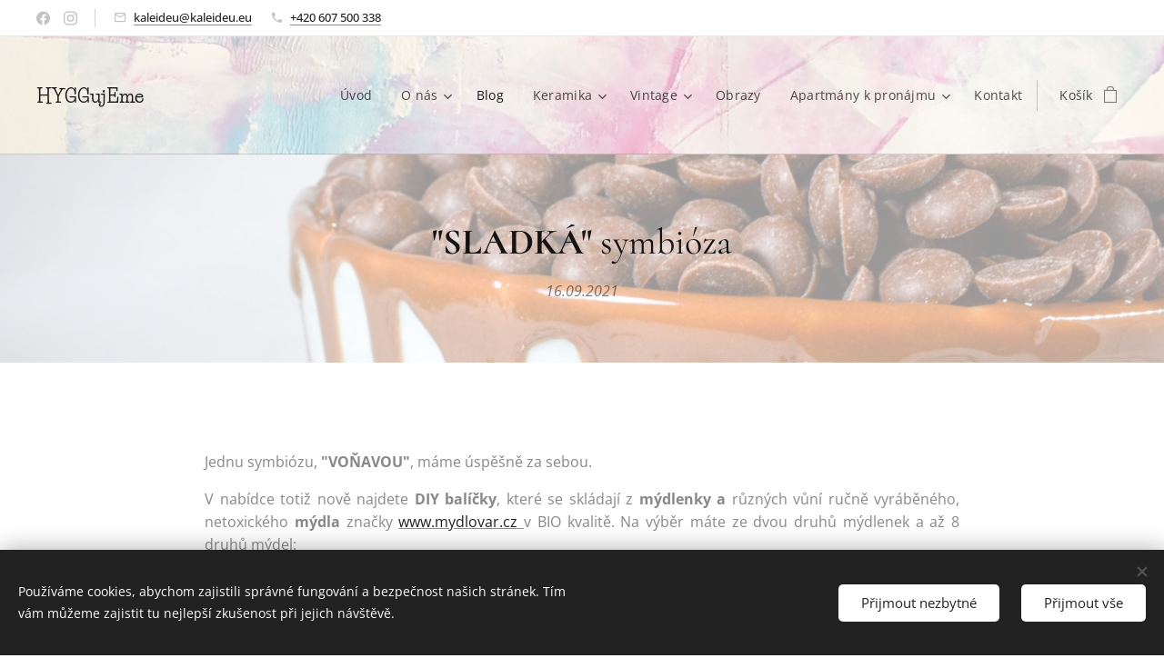

--- FILE ---
content_type: text/html; charset=UTF-8
request_url: https://www.hyggujeme.cz/l/sladka-symbioza/
body_size: 25902
content:
<!DOCTYPE html>
<html class="no-js" prefix="og: https://ogp.me/ns#" lang="cs">
<head><link rel="preconnect" href="https://duyn491kcolsw.cloudfront.net" crossorigin><link rel="preconnect" href="https://fonts.gstatic.com" crossorigin><meta charset="utf-8"><link rel="shortcut icon" href="https://9716b0a464.clvaw-cdnwnd.com/06777d58da11d3deffd9766da3d623a3/200002760-8fc708fc71/favicon%20pr%C5%AFhledn%C3%A9%20pozad%C3%AD.ico?ph=9716b0a464"><link rel="apple-touch-icon" href="https://9716b0a464.clvaw-cdnwnd.com/06777d58da11d3deffd9766da3d623a3/200002760-8fc708fc71/favicon%20pr%C5%AFhledn%C3%A9%20pozad%C3%AD.ico?ph=9716b0a464"><link rel="icon" href="https://9716b0a464.clvaw-cdnwnd.com/06777d58da11d3deffd9766da3d623a3/200002760-8fc708fc71/favicon%20pr%C5%AFhledn%C3%A9%20pozad%C3%AD.ico?ph=9716b0a464">
    <meta http-equiv="X-UA-Compatible" content="IE=edge">
    <title>&quot;SLADKÁ&quot; symbióza :: HYGGujEme</title>
    <meta name="viewport" content="width=device-width,initial-scale=1">
    <meta name="msapplication-tap-highlight" content="no">
    
    <link href="https://duyn491kcolsw.cloudfront.net/files/0r/0rk/0rklmm.css?ph=9716b0a464" media="print" rel="stylesheet">
    <link href="https://duyn491kcolsw.cloudfront.net/files/2e/2e5/2e5qgh.css?ph=9716b0a464" media="screen and (min-width:100000em)" rel="stylesheet" data-type="cq" disabled>
    <link rel="stylesheet" href="https://duyn491kcolsw.cloudfront.net/files/45/45b/45boco.css?ph=9716b0a464"><link rel="stylesheet" href="https://duyn491kcolsw.cloudfront.net/files/4e/4er/4ersdq.css?ph=9716b0a464" media="screen and (min-width:37.5em)"><link rel="stylesheet" href="https://duyn491kcolsw.cloudfront.net/files/2m/2m4/2m4vjv.css?ph=9716b0a464" data-wnd_color_scheme_file=""><link rel="stylesheet" href="https://duyn491kcolsw.cloudfront.net/files/23/23c/23cqa3.css?ph=9716b0a464" data-wnd_color_scheme_desktop_file="" media="screen and (min-width:37.5em)" disabled=""><link rel="stylesheet" href="https://duyn491kcolsw.cloudfront.net/files/1p/1po/1poibn.css?ph=9716b0a464" data-wnd_additive_color_file=""><link rel="stylesheet" href="https://duyn491kcolsw.cloudfront.net/files/3y/3yk/3yk5df.css?ph=9716b0a464" data-wnd_typography_file=""><link rel="stylesheet" href="https://duyn491kcolsw.cloudfront.net/files/0m/0m6/0m6ohr.css?ph=9716b0a464" data-wnd_typography_desktop_file="" media="screen and (min-width:37.5em)" disabled=""><script>(()=>{let e=!1;const t=()=>{if(!e&&window.innerWidth>=600){for(let e=0,t=document.querySelectorAll('head > link[href*="css"][media="screen and (min-width:37.5em)"]');e<t.length;e++)t[e].removeAttribute("disabled");e=!0}};t(),window.addEventListener("resize",t),"container"in document.documentElement.style||fetch(document.querySelector('head > link[data-type="cq"]').getAttribute("href")).then((e=>{e.text().then((e=>{const t=document.createElement("style");document.head.appendChild(t),t.appendChild(document.createTextNode(e)),import("https://duyn491kcolsw.cloudfront.net/client/js.polyfill/container-query-polyfill.modern.js").then((()=>{let e=setInterval((function(){document.body&&(document.body.classList.add("cq-polyfill-loaded"),clearInterval(e))}),100)}))}))}))})()</script>
<link rel="preload stylesheet" href="https://duyn491kcolsw.cloudfront.net/files/2m/2m8/2m8msc.css?ph=9716b0a464" as="style"><meta name="description" content="Jednu symbiózu, &quot;VOŇAVOU&quot;, máme úspěšně za sebou."><meta name="keywords" content=""><meta name="generator" content="Webnode 2"><meta name="apple-mobile-web-app-capable" content="no"><meta name="apple-mobile-web-app-status-bar-style" content="black"><meta name="format-detection" content="telephone=no">



<meta property="og:url" content="https://hyggujeme.cz/l/sladka-symbioza/"><meta property="og:title" content="&quot;SLADKÁ&quot; symbióza :: HYGGujEme"><meta property="og:type" content="article"><meta property="og:description" content="Jednu symbiózu, &quot;VOŇAVOU&quot;, máme úspěšně za sebou."><meta property="og:site_name" content="HYGGujEme"><meta property="og:image" content="https://9716b0a464.clvaw-cdnwnd.com/06777d58da11d3deffd9766da3d623a3/200001527-13db713dba/700/okol%C3%A1dov%C3%A9%20peci%C4%8Dky1-6.png?ph=9716b0a464"><meta property="og:article:published_time" content="2021-09-16T00:00:00+0200"><meta property="fb:app_id" content="225951590755638"><meta name="robots" content="index,follow"><link rel="canonical" href="https://www.hyggujeme.cz/l/sladka-symbioza/"><script>window.checkAndChangeSvgColor=function(c){try{var a=document.getElementById(c);if(a){c=[["border","borderColor"],["outline","outlineColor"],["color","color"]];for(var h,b,d,f=[],e=0,m=c.length;e<m;e++)if(h=window.getComputedStyle(a)[c[e][1]].replace(/\s/g,"").match(/^rgb[a]?\(([0-9]{1,3}),([0-9]{1,3}),([0-9]{1,3})/i)){b="";for(var g=1;3>=g;g++)b+=("0"+parseInt(h[g],10).toString(16)).slice(-2);"0"===b.charAt(0)&&(d=parseInt(b.substr(0,2),16),d=Math.max(16,d),b=d.toString(16)+b.slice(-4));f.push(c[e][0]+"="+b)}if(f.length){var k=a.getAttribute("data-src"),l=k+(0>k.indexOf("?")?"?":"&")+f.join("&");a.src!=l&&(a.src=l,a.outerHTML=a.outerHTML)}}}catch(n){}};</script><script src="https://www.googletagmanager.com/gtag/js?id=G-S4B9QQ49QT" async></script><script>
						window.dataLayer = window.dataLayer || [];
						function gtag(){
						
						dataLayer.push(arguments);}
						gtag('js', new Date());
						</script><script>gtag('consent', 'default', {'ad_storage': 'denied', 'analytics_storage': 'denied', 'ad_user_data': 'denied', 'ad_personalization': 'denied' });</script><script>gtag('config', 'G-S4B9QQ49QT');</script></head>
<body class="l wt-blogpost ac-n l-default l-d-none b-btn-sq b-btn-s-l b-btn-dso b-btn-bw-1 img-d-n img-t-u img-h-z line-solid b-e-bs lbox-l   hb-on  wnd-fe   wnd-eshop"><noscript>
				<iframe
				 src="https://www.googletagmanager.com/ns.html?id=GTM-542MMSL"
				 height="0"
				 width="0"
				 style="display:none;visibility:hidden"
				 >
				 </iframe>
			</noscript>

<div class="wnd-page l-page cs-gray-3 ac-blue t-t-fs-s t-t-fw-m t-t-sp-n t-t-d-n t-s-fs-s t-s-fw-m t-s-sp t-s-d-n t-p-fs-s t-p-fw-m t-p-sp-n t-h-fs-s t-h-fw-m t-h-sp-n t-bq-fs-s t-bq-fw-m t-bq-sp-n t-bq-d-l t-btn-fw-l t-nav-fw-l t-pd-fw-s t-nav-tt-n">
    <div class="l-w t cf t-12">
        <div class="l-bg cf">
            <div class="s-bg-l">
                
                
            </div>
        </div>
        <header class="l-h cf">
            <div class="sw cf">
	<div class="sw-c cf"><section class="s s-hb cf sc-w   wnd-w-wider wnd-hbs-on wnd-hbi-on">
	<div class="s-w cf">
		<div class="s-o cf">
			<div class="s-bg cf">
                <div class="s-bg-l">
                    
                    
                </div>
			</div>
			<div class="s-c">
                <div class="s-hb-c cf">
                    <div class="hb-si">
                        <div class="si">
    <div class="si-c"><a href="https://www.facebook.com/hyggujeme/?locale=cs_CZ#" target="_blank" rel="noreferrer" title="Facebook"><svg xmlns="https://www.w3.org/2000/svg" viewBox="0 0 24 24" height="18px" width="18px"><path d="M24 12.073c0-6.627-5.373-12-12-12s-12 5.373-12 12c0 5.99 4.388 10.954 10.125 11.854v-8.385H7.078v-3.47h3.047V9.43c0-3.007 1.792-4.669 4.533-4.669 1.312 0 2.686.235 2.686.235v2.953H15.83c-1.491 0-1.956.925-1.956 1.874v2.25h3.328l-.532 3.47h-2.796v8.385C19.612 23.027 24 18.062 24 12.073z" fill="#bebebe"></path></svg></a><a href="https://www.instagram.com/hyggujeme/" target="_blank" rel="noreferrer" title="Instagram"><svg viewBox="0 0 24 24" xmlns="https://www.w3.org/2000/svg" height="18px" width="18px"><path d="M12 0C8.74 0 8.333.015 7.053.072 5.775.132 4.905.333 4.14.63c-.789.306-1.459.717-2.126 1.384S.935 3.35.63 4.14C.333 4.905.131 5.775.072 7.053.012 8.333 0 8.74 0 12s.015 3.667.072 4.947c.06 1.277.261 2.148.558 2.913a5.885 5.885 0 001.384 2.126A5.868 5.868 0 004.14 23.37c.766.296 1.636.499 2.913.558C8.333 23.988 8.74 24 12 24s3.667-.015 4.947-.072c1.277-.06 2.148-.262 2.913-.558a5.898 5.898 0 002.126-1.384 5.86 5.86 0 001.384-2.126c.296-.765.499-1.636.558-2.913.06-1.28.072-1.687.072-4.947s-.015-3.667-.072-4.947c-.06-1.277-.262-2.149-.558-2.913a5.89 5.89 0 00-1.384-2.126A5.847 5.847 0 0019.86.63c-.765-.297-1.636-.499-2.913-.558C15.667.012 15.26 0 12 0zm0 2.16c3.203 0 3.585.016 4.85.071 1.17.055 1.805.249 2.227.415.562.217.96.477 1.382.896.419.42.679.819.896 1.381.164.422.36 1.057.413 2.227.057 1.266.07 1.646.07 4.85s-.015 3.585-.074 4.85c-.061 1.17-.256 1.805-.421 2.227a3.81 3.81 0 01-.899 1.382 3.744 3.744 0 01-1.38.896c-.42.164-1.065.36-2.235.413-1.274.057-1.649.07-4.859.07-3.211 0-3.586-.015-4.859-.074-1.171-.061-1.816-.256-2.236-.421a3.716 3.716 0 01-1.379-.899 3.644 3.644 0 01-.9-1.38c-.165-.42-.359-1.065-.42-2.235-.045-1.26-.061-1.649-.061-4.844 0-3.196.016-3.586.061-4.861.061-1.17.255-1.814.42-2.234.21-.57.479-.96.9-1.381.419-.419.81-.689 1.379-.898.42-.166 1.051-.361 2.221-.421 1.275-.045 1.65-.06 4.859-.06l.045.03zm0 3.678a6.162 6.162 0 100 12.324 6.162 6.162 0 100-12.324zM12 16c-2.21 0-4-1.79-4-4s1.79-4 4-4 4 1.79 4 4-1.79 4-4 4zm7.846-10.405a1.441 1.441 0 01-2.88 0 1.44 1.44 0 012.88 0z" fill="#bebebe"></path></svg></a></div>
</div>
                    </div>
                    <div class="hb-ci">
                        <div class="ci">
    <div class="ci-c" data-placeholder="Kontaktní informace"><div class="ci-mail"><span><a href="mailto:kaleideu@kaleideu.eu">kaleideu@kaleideu.eu</a></span></div><div class="ci-phone"><span><a href="tel:+420 607 500 338">+420 607 500 338</a></span></div></div>
</div>
                    </div>
                    <div class="hb-ccy">
                        
                    </div>
                    <div class="hb-lang">
                        
                    </div>
                </div>
			</div>
		</div>
	</div>
</section><section data-space="true" class="s s-hn s-hn-default wnd-mt-classic wnd-na-c logo-classic sc-ml wnd-background-image  wnd-w-wider wnd-nh-l wnd-nav-border wnd-nav-sticky menu-default">
	<div class="s-w">
		<div class="s-o">

			<div class="s-bg">
                <div class="s-bg-l wnd-background-image fx-none bgpos-center-center bgatt-scroll overlay-white">
                    <picture><source type="image/webp" srcset="https://9716b0a464.clvaw-cdnwnd.com/06777d58da11d3deffd9766da3d623a3/200001981-204062040a/700/20210120_131514-9.webp?ph=9716b0a464 700w, https://9716b0a464.clvaw-cdnwnd.com/06777d58da11d3deffd9766da3d623a3/200001981-204062040a/20210120_131514-9.webp?ph=9716b0a464 1440w, https://9716b0a464.clvaw-cdnwnd.com/06777d58da11d3deffd9766da3d623a3/200001981-204062040a/20210120_131514-9.webp?ph=9716b0a464 2x" sizes="100vw" ><img src="https://9716b0a464.clvaw-cdnwnd.com/06777d58da11d3deffd9766da3d623a3/200000768-2b5672b569/20210120_131514-9.jpg?ph=9716b0a464" width="1440" height="1920" alt="" ></picture>
                    
                </div>
			</div>

			<div class="h-w h-f wnd-fixed">

				<div class="n-l">
					<div class="s-c menu-nav">
						<div class="logo-block">
							<div class="b b-l logo logo-default logo-nb life-savers wnd-logo-with-text logo-21 b-ls-s">
	<div class="b-l-c logo-content">
		<a class="b-l-link logo-link" href="/home/">

			

			

			<div class="b-l-br logo-br"></div>

			<div class="b-l-text logo-text-wrapper">
				<div class="b-l-text-w logo-text">
					<span class="b-l-text-c logo-text-cell"><strong>HYGGujEme</strong></span>
				</div>
			</div>

		</a>
	</div>
</div>
						</div>

						<div id="menu-slider">
							<div id="menu-block">
								<nav id="menu"><div class="menu-font menu-wrapper">
	<a href="#" class="menu-close" rel="nofollow" title="Close Menu"></a>
	<ul role="menubar" aria-label="Menu" class="level-1">
		<li role="none" class="wnd-homepage">
			<a class="menu-item" role="menuitem" href="/home/"><span class="menu-item-text">Úvod</span></a>
			
		</li><li role="none" class="wnd-with-submenu">
			<a class="menu-item" role="menuitem" href="/o-nas-hygge-hyggujeme/"><span class="menu-item-text">O nás</span></a>
			<ul role="menubar" aria-label="Menu" class="level-2">
		<li role="none" class="wnd-with-submenu">
			<a class="menu-item" role="menuitem" href="/obchodni-podminky/"><span class="menu-item-text">Obchodní podmínky</span></a>
			<ul role="menubar" aria-label="Menu" class="level-3">
		<li role="none">
			<a class="menu-item" role="menuitem" href="/mimosoudni-reseni-spotrebitelskych-sporu-adr/"><span class="menu-item-text">Mimosoudní řešení spotřebitelských sporů (ADR)</span></a>
			
		</li>
	</ul>
		</li><li role="none" class="wnd-with-submenu">
			<a class="menu-item" role="menuitem" href="/reklamacni-rad/"><span class="menu-item-text">Reklamační řád</span></a>
			<ul role="menubar" aria-label="Menu" class="level-3">
		<li role="none">
			<a class="menu-item" role="menuitem" href="/reklamacni-formular/"><span class="menu-item-text">Reklamační formulář</span></a>
			
		</li>
	</ul>
		</li><li role="none">
			<a class="menu-item" role="menuitem" href="/zasady-ochrany-osobnich-udaju/"><span class="menu-item-text">Zásady ochrany osobních údajů</span></a>
			
		</li><li role="none">
			<a class="menu-item" role="menuitem" href="/blog/"><span class="menu-item-text">Návod</span></a>
			
		</li><li role="none">
			<a class="menu-item" role="menuitem" href="/dulezite-informace-a-pokyny-pro-uzivani/"><span class="menu-item-text">Důležité informace a pokyny pro užívání</span></a>
			
		</li>
	</ul>
		</li><li role="none" class="wnd-active-path">
			<a class="menu-item" role="menuitem" href="/blog-hygge-hyggujeme/"><span class="menu-item-text">Blog</span></a>
			
		</li><li role="none" class="wnd-with-submenu">
			<a class="menu-item" role="menuitem" href="/e-shop-keramika/"><span class="menu-item-text">Keramika</span></a>
			<ul role="menubar" aria-label="Menu" class="level-2">
		<li role="none">
			<a class="menu-item" role="menuitem" href="/detske-otisky-na-keramice/"><span class="menu-item-text">Dětské otisky</span></a>
			
		</li><li role="none" class="wnd-with-submenu">
			<a class="menu-item" role="menuitem" href="/keramicke-diy-balicky-malovani-na-keramiku/"><span class="menu-item-text">Keramické DIY balíčky (namaluj si u nás)</span></a>
			<ul role="menubar" aria-label="Menu" class="level-3">
		<li role="none">
			<a class="menu-item" role="menuitem" href="/hrnicky-diy-malovani-na-keramiku/"><span class="menu-item-text">Hrníčky DIY</span></a>
			
		</li><li role="none">
			<a class="menu-item" role="menuitem" href="/misky-diy-malovani-na-keramiku/"><span class="menu-item-text">Misky DIY</span></a>
			
		</li><li role="none">
			<a class="menu-item" role="menuitem" href="/talire-diy-malovani-na-keramiku/"><span class="menu-item-text">Talíře a tácy DIY</span></a>
			
		</li><li role="none">
			<a class="menu-item" role="menuitem" href="/pokladnicky-diy-malovani-na-keramiku/"><span class="menu-item-text">Pokladničky DIY</span></a>
			
		</li><li role="none">
			<a class="menu-item" role="menuitem" href="/domacnost-diy-malovani-na-keramiku/"><span class="menu-item-text">Domácnost DIY</span></a>
			
		</li><li role="none">
			<a class="menu-item" role="menuitem" href="/zvireci-misky-diy-malovani-na-keramiku/"><span class="menu-item-text">Zvířecí misky DIY</span></a>
			
		</li><li role="none">
			<a class="menu-item" role="menuitem" href="/konvice-a-dzbany-diy-malovani-na-keramiku/"><span class="menu-item-text">Konvice a džbány DIY</span></a>
			
		</li><li role="none">
			<a class="menu-item" role="menuitem" href="/vanoce-a-svatky-diy-malovani-na-keramiku/"><span class="menu-item-text">Vánoce a svátky DIY</span></a>
			
		</li><li role="none">
			<a class="menu-item" role="menuitem" href="/ostatni-diy-malovani-na-keramiku/"><span class="menu-item-text">Ostatní DIY</span></a>
			
		</li>
	</ul>
		</li><li role="none">
			<a class="menu-item" role="menuitem" href="/darkovy-poukaz-malovani-na-keramiku/"><span class="menu-item-text">Dárkový poukaz</span></a>
			
		</li><li role="none">
			<a class="menu-item" role="menuitem" href="/dekorativni-keramika-svatebni-talir/"><span class="menu-item-text">Dekorativní keramika</span></a>
			
		</li><li role="none">
			<a class="menu-item" role="menuitem" href="/inspirace-malovani-na-keramiku/"><span class="menu-item-text">Inspirace</span></a>
			
		</li><li role="none" class="wnd-with-submenu">
			<a class="menu-item" role="menuitem" href="/keramicke-polotovary/"><span class="menu-item-text">Keramické polotovary (namaluj a vypal si doma)</span></a>
			<ul role="menubar" aria-label="Menu" class="level-3">
		<li role="none">
			<a class="menu-item" role="menuitem" href="/hrnicky-keramicke-polotovary/"><span class="menu-item-text">Hrníčky</span></a>
			
		</li><li role="none">
			<a class="menu-item" role="menuitem" href="/misky-keramicke-polotovary/"><span class="menu-item-text">Misky</span></a>
			
		</li><li role="none">
			<a class="menu-item" role="menuitem" href="/talire-keramicke-polotovary/"><span class="menu-item-text">Talíře a tácy</span></a>
			
		</li><li role="none">
			<a class="menu-item" role="menuitem" href="/pokladnicky-keramicke-polotovary/"><span class="menu-item-text">Pokladničky</span></a>
			
		</li><li role="none">
			<a class="menu-item" role="menuitem" href="/domacnost-keramicke-polotovary/"><span class="menu-item-text">Domácnost</span></a>
			
		</li><li role="none">
			<a class="menu-item" role="menuitem" href="/zvireci-misky-keramicke-polotovary/"><span class="menu-item-text">Zvířecí misky</span></a>
			
		</li><li role="none">
			<a class="menu-item" role="menuitem" href="/konvice-keramicke-polotovary/"><span class="menu-item-text">Konvice a džbány</span></a>
			
		</li><li role="none">
			<a class="menu-item" role="menuitem" href="/vanoce-a-svatky-keramicke-polotovary/"><span class="menu-item-text">Vánoce a svátky</span></a>
			
		</li><li role="none">
			<a class="menu-item" role="menuitem" href="/ostatni-keramicke-polotovary/"><span class="menu-item-text">Ostatní</span></a>
			
		</li>
	</ul>
		</li>
	</ul>
		</li><li role="none" class="wnd-with-submenu">
			<a class="menu-item" role="menuitem" href="/vintage-paint-malovani/"><span class="menu-item-text">Vintage </span></a>
			<ul role="menubar" aria-label="Menu" class="level-2">
		<li role="none">
			<a class="menu-item" role="menuitem" href="/vintage-kridove-barvy/"><span class="menu-item-text">Křídové barvy vintage</span></a>
			
		</li><li role="none">
			<a class="menu-item" role="menuitem" href="/efektni-barvy-vintage/"><span class="menu-item-text">Efektní barvy vintage</span></a>
			
		</li><li role="none">
			<a class="menu-item" role="menuitem" href="/metalicke-barvy-vintage/"><span class="menu-item-text">Metalické barvy vintage</span></a>
			
		</li><li role="none">
			<a class="menu-item" role="menuitem" href="/vintage-sablony-plastove/"><span class="menu-item-text">Šablony vintage</span></a>
			
		</li><li role="none">
			<a class="menu-item" role="menuitem" href="/vintage-vosky-pudry/"><span class="menu-item-text">Vosky, pudry a jiné vintage</span></a>
			
		</li>
	</ul>
		</li><li role="none">
			<a class="menu-item" role="menuitem" href="/obrazy-na-prodej-hygge-vintage-preciosa/"><span class="menu-item-text">Obrazy</span></a>
			
		</li><li role="none" class="wnd-with-submenu">
			<a class="menu-item" role="menuitem" href="/apartmany-k-pronajmu-na-tenerife/"><span class="menu-item-text">Apartmány k pronájmu</span></a>
			<ul role="menubar" aria-label="Menu" class="level-2">
		<li role="none" class="wnd-with-submenu">
			<a class="menu-item" role="menuitem" href="/ubytovani-na-tenerife-apartmany-pronajmy/"><span class="menu-item-text">Ubytování na Tenerife</span></a>
			<ul role="menubar" aria-label="Menu" class="level-3">
		<li role="none">
			<a class="menu-item" role="menuitem" href="/orlando-eagle-nest-vivatenerife-tenerife-apartmany-k-pronajmu/"><span class="menu-item-text">Orlando Eagle Nest 501 by VivaTenerife</span></a>
			
		</li><li role="none">
			<a class="menu-item" role="menuitem" href="/orlando-dream-sunset-vivatenerife-apartmany-k-pronajmu-tenerife/"><span class="menu-item-text">Orlando Dream Sunset 703 by VivaTenerife</span></a>
			
		</li><li role="none">
			<a class="menu-item" role="menuitem" href="/mareverde-casa-eviwa-vivatenerife-apartmany-k-pronajmu-tenerife/"><span class="menu-item-text">Mareverde Casa Eviwa I-118 by VivaTenerife</span></a>
			
		</li>
	</ul>
		</li><li role="none">
			<a class="menu-item" role="menuitem" href="/pronajem-vozu-na-tenerife/"><span class="menu-item-text">Pronájem vozu </span></a>
			
		</li><li role="none">
			<a class="menu-item" role="menuitem" href="/o-tenerife/"><span class="menu-item-text">O Tenerife</span></a>
			
		</li><li role="none" class="wnd-with-submenu">
			<a class="menu-item" role="menuitem" href="/ubytovani-v-italii-pronajem/"><span class="menu-item-text">Ubytování v Itálii</span></a>
			<ul role="menubar" aria-label="Menu" class="level-3">
		<li role="none">
			<a class="menu-item" role="menuitem" href="/vila-casa-merea-v-italii-k-pronajmu/"><span class="menu-item-text">Casa Merea 16</span></a>
			
		</li>
	</ul>
		</li>
	</ul>
		</li><li role="none">
			<a class="menu-item" role="menuitem" href="/kontakt/"><span class="menu-item-text">Kontakt</span></a>
			
		</li>
	</ul>
	<span class="more-text">Více</span>
</div></nav>
							</div>
						</div>

						<div class="cart-and-mobile">
							
							<div class="cart cf">
	<div class="cart-content">
		<a href="/cart/">
			<div class="cart-content-link">
				<div class="cart-text"><span>Košík</span></div>
				<div class="cart-piece-count" data-count="0" data-wnd_cart_part="count">0</div>
				<div class="cart-piece-text" data-wnd_cart_part="text"></div>
				<div class="cart-price" data-wnd_cart_part="price">0,00 Kč</div>
			</div>
		</a>
	</div>
</div>

							<div id="menu-mobile">
								<a href="#" id="menu-submit"><span></span>Menu</a>
							</div>
						</div>

					</div>
				</div>

			</div>

		</div>
	</div>
</section></div>
</div>
        </header>
        <main class="l-m cf">
            <div class="sw cf">
	<div class="sw-c cf"><section data-space="true" class="s s-hm s-hm-bdh s-bdh cf sc-ml wnd-background-image  wnd-w-wider wnd-s-normal wnd-h-auto wnd-nh-l wnd-p-cc hn-default">
    <div class="s-w cf">
	    <div class="s-o cf">
	        <div class="s-bg cf">
                <div class="s-bg-l wnd-background-image fx-none bgpos-center-center bgatt-scroll overlay-white">
                    <picture><source type="image/webp" srcset="https://9716b0a464.clvaw-cdnwnd.com/06777d58da11d3deffd9766da3d623a3/200002016-088890888c/700/%C4%8Cokol%C3%A1dov%C3%A9%20peci%C4%8Dky%20ml%C3%A9%C4%8Dn%C3%A94.webp?ph=9716b0a464 700w, https://9716b0a464.clvaw-cdnwnd.com/06777d58da11d3deffd9766da3d623a3/200002016-088890888c/%C4%8Cokol%C3%A1dov%C3%A9%20peci%C4%8Dky%20ml%C3%A9%C4%8Dn%C3%A94.webp?ph=9716b0a464 1920w, https://9716b0a464.clvaw-cdnwnd.com/06777d58da11d3deffd9766da3d623a3/200002016-088890888c/%C4%8Cokol%C3%A1dov%C3%A9%20peci%C4%8Dky%20ml%C3%A9%C4%8Dn%C3%A94.webp?ph=9716b0a464 2x" sizes="100vw" ><img src="https://9716b0a464.clvaw-cdnwnd.com/06777d58da11d3deffd9766da3d623a3/200001395-b166cb166e/%C4%8Cokol%C3%A1dov%C3%A9%20peci%C4%8Dky%20ml%C3%A9%C4%8Dn%C3%A94.jpg?ph=9716b0a464" width="1920" height="1279" alt="" fetchpriority="high" ></picture>
                    
                </div>
	        </div>
	        <div class="h-c s-c cf">
		        <div class="s-bdh-c b b-s-l b-s-r b-cs cf">
			        <div class="s-bdh-w">
			            <h1 class="s-bdh-t"><div class="ld">
	<span class="ld-c"><strong>"SLADKÁ"</strong> symbióza</span>
</div></h1>
			            <span class="s-bdh-d"><div class="ld">
	<span class="ld-c">16.09.2021</span>
</div></span>
			        </div>
		        </div>
	        </div>
	    </div>
    </div>
</section><section class="s s-basic cf sc-w   wnd-w-wider wnd-s-higher wnd-h-auto" data-wnd_brightness="0" data-wnd_last_section>
	<div class="s-w cf">
		<div class="s-o s-fs cf">
			<div class="s-bg cf">
				<div class="s-bg-l">
                    
					
				</div>
			</div>
			<div class="s-c s-fs cf">
				<div class="ez cf wnd-no-cols">
	<div class="ez-c"><div class="b b-text cf">
	<div class="b-c b-text-c b-s b-s-t60 b-s-b60 b-cs cf"><p class="wnd-align-justify">Jednu symbiózu, <strong>"VOŇAVOU"</strong>,  máme úspěšně za sebou.<br></p><p class="wnd-align-justify">V nabídce totiž nově najdete <strong>DIY balíčky</strong>, které se
skládají z <strong>mýdlenky</strong> <strong>a</strong> různých vůní ručně vyráběného, netoxického <strong>mýdla</strong> značky
<a href="http://www.mydlovar.cz" target="_blank">www.mydlovar.cz </a>v BIO kvalitě. Na
výběr máte ze dvou druhů mýdlenek a až 8 druhů mýdel: </p><p class="wnd-align-justify"><a href="https://www.hyggujeme.cz/p/mydlenka-diy-mydlo-zn-mydlovar/" target="_blank">https://www.hyggujeme.cz/p/mydlenka-diy-mydlo-zn-mydlovar/</a></p><p class="wnd-align-justify"><a href="https://www.hyggujeme.cz/p/mydlenka-hladka-diy-mydlo-zn-mydlovar/" target="_blank">https://www.hyggujeme.cz/p/mydlenka-hladka-diy-mydlo-zn-mydlovar/</a></p><h2><font class="wsw-40"><strong>Věděli jste, že:&nbsp;</strong></font></h2><blockquote><p>"Někdy to jediné, co člověk potřebuje, je čokoláda?" :) :) :)</p></blockquote><h2><font class="wsw-40"><strong>A proto bychom vám chtěli představit symbiózu "SLADKOU". </strong></font></h2><p class="wnd-align-justify">Už jsme psali dříve, že předlohou pro naši koncepci se nám stal styl
HYGGE. A protože my HYGGujEme, pak čokoláda rozhodně patří do našeho týmu. Neboť
spojení ručně malovaného hrníčku a hříšné čokolády považujeme za geniální a
rozhodně HYGGE. </p><p class="wnd-align-justify"><strong><font class="wsw-40">A když kvalitní, nefalšovaná čokoláda, pak čokoláda <a href="http://www.tabuga.cz" target="_blank">www.tabuga.cz</a>, z kakaa s certifikací Fino
de Aroma (vysvětlení označení viz <a href="https://tabuga.cz/o-nas/" target="_blank">https://tabuga.cz/o-nas/</a>)
od čokolatiérky Debbie, která tvrdí, že:</font></strong></p><blockquote><p class="wnd-align-justify"> "Čokoláda není TABU"</p></blockquote><p class="wnd-align-justify">Setkání bylo náhodné a osudové. Její filozofie se navíc
skvěle hodí k té naší. </p><p class="wnd-align-justify">Nyní připravujeme nabídku, která, jak doufáme, vás osloví a
která bude cílit na vaše smysly.&nbsp;</p><h3 class="wnd-align-justify"><font class="wsw-40">U mangových, kokosových a nugátových
<strong>blahokoulí </strong>se budete "tetelit blahem" :). Spojení chutí, které opravdu funguje. Tabuga
nyní pracuje na <strong>blahokoulích</strong> malinových. Věřte, že se máme všichni na co těšit.
Už jsme ochutnali a nemůžeme přestat. Je to návykové.</font></h3><h3 class="wnd-align-justify"><font class="wsw-38">Nabídneme vám i čokoládové <strong>opojení mléčné a hořké</strong>. Jsou to
<strong>pecičky</strong> vhodné nejen na přípravu horkých nápojů, ale i na pečení. Recepty
poskytneme v dalším článku na našem <a href="https://www.hyggujeme.cz/blog2/" target="_blank">https://www.hyggujeme.cz/blog2/</a>.</font></h3><p class="wnd-align-justify">Právě teď zkoušíme <strong>recept na</strong> <strong>domácí marshmallow</strong>, tak nám
držte palce. Pokud se recept povede, napíšeme, předvedeme.</p><h3><font class="wsw-39">Navíc budete mít možnost zakoupit u nás i&nbsp;<strong>kakaový</strong> <strong>prášek. </strong></font></h3><p class="wnd-align-justify">Poskytneme recept na báječnou snídani s touto prospěšnou
ingrediencí. Recept máme od naší kamarádky a nikdy bychom nevěřili, jak to
všechno společně krásně funguje. Kakaový prášek je samozřejmě vhodný i na
pečení. Používá se přesně tak, jak jste zvyklí.</p><p class="wnd-align-justify">Nejsme BLOG o vaření. Inspirujeme se stylem HYGGE. A HYGGE
je o tom, abychom si uměli užívat, radovat se, abychom věděli, jak být šťastnými.
Společně si namalujeme hrnek, uvaříme si do něj horkou čokoládu, uděláme si
domácí marhmallow a užijeme si prima chvíle se svou rodinou nebo svými přáteli.
Nebo jen tak sami se sebou. A je jedno, jestli to bude v našem ateliéru, u
vás doma nebo někde úplně jinde. </p><p class="wnd-align-justify">Kdo nic nedělá, nic nezkazí, ale také nic nezíská... </p><p class="wnd-align-justify">Když <strong>překonáte svůj strach z malování</strong> a přijdete za
námi, užijete si prima chvíle pohody, zasmějete se nad svým amatérských uměním,
pochlubíte se svým originálním nápadem, budete sdílet vzácné okamžiky a chvíle
s někým vám blízkým a rozhodně se něco přiučíte. To už vám nikdy nikdo
nevezme. Získáte tak možná nové přátele, osvojíte si novou zálibu, stanete se
odvážnějšími a domů si odnesete vzácný kousek sebe. Malé a jenom vaše umělecké
dílko, které vám bude dělat společníka a radost.</p><h2 class="wnd-align-justify"><font class="wsw-40">Zakoupením čokolády z naší připravované nabídky a jejím
ochutnáváním z vašeho hrníčku pak můžete vy nebo někdo, koho obdarujete,&nbsp;<strong>zažívat pocity štěstí</strong>. A o to nám vlastně jde.</font></h2><p class="wnd-align-justify">


















</p><h2><strong>HYGGujEme, přidejte se...</strong></h2>
</div>
</div><div class="gal-app b-gal b b-s" id="wnd_PhotoGalleryBlock_89194" data-content="{&quot;variant&quot;:&quot;default&quot;,&quot;gridCount&quot;:2,&quot;id&quot;:&quot;wnd_PhotoGalleryBlock_89194&quot;,&quot;items&quot;:[{&quot;id&quot;:200001527,&quot;title&quot;:&quot;&quot;,&quot;orientation&quot;:&quot;landscape&quot;,&quot;aspectRatio&quot;:&quot;3:2&quot;,&quot;size&quot;:{&quot;width&quot;:1920,&quot;height&quot;:1280},&quot;img&quot;:{&quot;mimeType&quot;:&quot;image/jpeg&quot;,&quot;src&quot;:&quot;https://9716b0a464.clvaw-cdnwnd.com/06777d58da11d3deffd9766da3d623a3/200001527-13db713dba/okol%C3%A1dov%C3%A9%20peci%C4%8Dky1-6.png?ph=9716b0a464&quot;},&quot;sources&quot;:[{&quot;mimeType&quot;:&quot;image/png&quot;,&quot;sizes&quot;:[{&quot;width&quot;:450,&quot;height&quot;:300,&quot;src&quot;:&quot;https://9716b0a464.clvaw-cdnwnd.com/06777d58da11d3deffd9766da3d623a3/200001527-13db713dba/450/okol%C3%A1dov%C3%A9%20peci%C4%8Dky1-6.png?ph=9716b0a464&quot;},{&quot;width&quot;:700,&quot;height&quot;:467,&quot;src&quot;:&quot;https://9716b0a464.clvaw-cdnwnd.com/06777d58da11d3deffd9766da3d623a3/200001527-13db713dba/700/okol%C3%A1dov%C3%A9%20peci%C4%8Dky1-6.png?ph=9716b0a464&quot;},{&quot;width&quot;:1920,&quot;height&quot;:1280,&quot;src&quot;:&quot;https://9716b0a464.clvaw-cdnwnd.com/06777d58da11d3deffd9766da3d623a3/200001527-13db713dba/okol%C3%A1dov%C3%A9%20peci%C4%8Dky1-6.png?ph=9716b0a464&quot;}]},{&quot;mimeType&quot;:&quot;image/webp&quot;,&quot;sizes&quot;:[{&quot;width&quot;:450,&quot;height&quot;:300,&quot;src&quot;:&quot;https://9716b0a464.clvaw-cdnwnd.com/06777d58da11d3deffd9766da3d623a3/200002015-c3172c3174/450/okol%C3%A1dov%C3%A9%20peci%C4%8Dky1-6.webp?ph=9716b0a464&quot;},{&quot;width&quot;:700,&quot;height&quot;:467,&quot;src&quot;:&quot;https://9716b0a464.clvaw-cdnwnd.com/06777d58da11d3deffd9766da3d623a3/200002015-c3172c3174/700/okol%C3%A1dov%C3%A9%20peci%C4%8Dky1-6.webp?ph=9716b0a464&quot;},{&quot;width&quot;:1920,&quot;height&quot;:1280,&quot;src&quot;:&quot;https://9716b0a464.clvaw-cdnwnd.com/06777d58da11d3deffd9766da3d623a3/200002015-c3172c3174/okol%C3%A1dov%C3%A9%20peci%C4%8Dky1-6.webp?ph=9716b0a464&quot;}]}]}]}">
</div></div>
</div>
			</div>
		</div>
	</div>
</section></div>
</div>
<div class="s-bdf b-s b-s-t200 b-cs " data-wnd_social_buttons="true">
	<div class="s-bdf-share b-s-b200"><div id="fb-root"></div><script src="https://connect.facebook.net/cs_CZ/sdk.js#xfbml=1&amp;version=v5.0&amp;appId=225951590755638&amp;autoLogAppEvents=1" async defer crossorigin="anonymous"></script><div style="margin-right: 20px" class="fb-share-button" data-href="https://www.hyggujeme.cz/l/sladka-symbioza/" data-layout="button" data-size="large"><a class="fb-xfbml-parse-ignore" target="_blank" href="https://www.facebook.com/sharer/sharer.php?u=https%3A%2F%2Fwww.hyggujeme.cz%2Fl%2Fsladka-symbioza%2F&amp;src=sdkpreparse">Share</a></div><a href="https://twitter.com/share" class="twitter-share-button" data-size="large">Tweet</a><script>window.twttr=function(t,e,r){var n,i=t.getElementsByTagName(e)[0],w=window.twttr||{};return t.getElementById(r)?w:((n=t.createElement(e)).id=r,n.src="https://platform.twitter.com/widgets.js",i.parentNode.insertBefore(n,i),w._e=[],w.ready=function(t){w._e.push(t)},w)}(document,"script","twitter-wjs");</script></div>
	<div class="s-bdf-comments"><div id="wnd-fb-comments" class="fb-comments" data-href="https://www.hyggujeme.cz/l/sladka-symbioza/" data-numposts="5" data-colorscheme="light"></div></div>
	<div class="s-bdf-html"></div>
</div>

        </main>
        <footer class="l-f cf">
            <div class="sw cf">
	<div class="sw-c cf"><section data-wn-border-element="s-f-border" class="s s-f s-f-basic s-f-simple sc-cs  sc-al wnd-w-wider wnd-s-high">
	<div class="s-w">
		<div class="s-o">
			<div class="s-bg">
                <div class="s-bg-l">
                    
                    
                </div>
			</div>
			<div class="s-c s-f-l-w s-f-border">
				<div class="s-f-l b-s b-s-t0 b-s-b0">
					<div class="s-f-l-c s-f-l-c-first">
						<div class="s-f-cr"><span class="it b link">
	<span class="it-c">©&nbsp;2021&nbsp;Všechna práva vyhrazena</span>
</span></div>
						<div class="s-f-sf">
                            <span class="sf b">
<span class="sf-content sf-c link">Vytvořeno službou <a href="https://www.webnode.cz?utm_source=text&utm_medium=footer&utm_campaign=free1&utm_content=wnd2" rel="nofollow" target="_blank">Webnode</a></span>
</span>
                            <span class="sf-cbr link">
    <a href="#" rel="nofollow">Cookies</a>
</span>
                            
                            
                            
                        </div>
					</div>
					<div class="s-f-l-c s-f-l-c-last">
						<div class="s-f-lang lang-select cf">
	
</div>
					</div>
                    <div class="s-f-l-c s-f-l-c-currency">
                        <div class="s-f-ccy ccy-select cf">
	
</div>
                    </div>
				</div>
			</div>
		</div>
	</div>
</section></div>
</div>
        </footer>
    </div>
    
</div>
<section class="cb cb-dark" id="cookiebar" style="display:none;" id="cookiebar" style="display:none;">
	<div class="cb-bar cb-scrollable">
		<div class="cb-bar-c">
			<div class="cb-bar-text">Používáme cookies, abychom zajistili správné fungování a bezpečnost našich stránek. Tím vám můžeme zajistit tu nejlepší zkušenost při jejich návštěvě.</div>
			<div class="cb-bar-buttons">
				<button class="cb-button cb-close-basic" data-action="accept-necessary">
					<span class="cb-button-content">Přijmout nezbytné</span>
				</button>
				<button class="cb-button cb-close-basic" data-action="accept-all">
					<span class="cb-button-content">Přijmout vše</span>
				</button>
				
			</div>
		</div>
        <div class="cb-close cb-close-basic" data-action="accept-necessary"></div>
	</div>

	<div class="cb-popup cb-light close">
		<div class="cb-popup-c">
			<div class="cb-popup-head">
				<h3 class="cb-popup-title">Pokročilá nastavení</h3>
				<p class="cb-popup-text">Zde můžete upravit své preference ohledně cookies. Následující kategorie můžete povolit či zakázat a svůj výběr uložit.</p>
			</div>
			<div class="cb-popup-options cb-scrollable">
				<div class="cb-option">
					<input class="cb-option-input" type="checkbox" id="necessary" name="necessary" readonly="readonly" disabled="disabled" checked="checked">
                    <div class="cb-option-checkbox"></div>
                    <label class="cb-option-label" for="necessary">Nezbytné krátkodobé cookies</label>
					<div class="cb-option-text">Bez nezbytných cookies se neobejde správné a bezpečné fungování našich stránek a registrační proces na nich.</div>
				</div><div class="cb-option">
					<input class="cb-option-input" type="checkbox" id="functional" name="functional">
                    <div class="cb-option-checkbox"></div>
                    <label class="cb-option-label" for="functional">Funkční cookies</label>
					<div class="cb-option-text">Funkční cookies ukládají vaše preference a uzpůsobí podle nich naše stránky.</div>
				</div><div class="cb-option">
					<input class="cb-option-input" type="checkbox" id="performance" name="performance">
                    <div class="cb-option-checkbox"></div>
                    <label class="cb-option-label" for="performance">Výkonnostní cookies</label>
					<div class="cb-option-text">Výkonnostní cookies monitorují výkon našich stránek.</div>
				</div><div class="cb-option">
					<input class="cb-option-input" type="checkbox" id="marketing" name="marketing">
                    <div class="cb-option-checkbox"></div>
                    <label class="cb-option-label" for="marketing">Marketingové cookies</label>
					<div class="cb-option-text">Díky marketingovým cookies můžeme měřit a analyzovat výkon našeho webu.</div>
				</div>
			</div>
			<div class="cb-popup-footer">
				<button class="cb-button cb-save-popup" data-action="advanced-save">
					<span class="cb-button-content">Uložit</span>
				</button>
			</div>
			<div class="cb-close cb-close-popup" data-action="close"></div>
		</div>
	</div>
</section>

HYGGujEme<script src="https://duyn491kcolsw.cloudfront.net/files/3n/3no/3nov38.js?ph=9716b0a464" crossorigin="anonymous" type="module"></script><script>document.querySelector(".wnd-fe")&&[...document.querySelectorAll(".c")].forEach((e=>{const t=e.querySelector(".b-text:only-child");t&&""===t.querySelector(".b-text-c").innerText&&e.classList.add("column-empty")}))</script>


<script src="https://duyn491kcolsw.cloudfront.net/client.fe/js.compiled/lang.cz.2086.js?ph=9716b0a464" crossorigin="anonymous"></script><script src="https://duyn491kcolsw.cloudfront.net/client.fe/js.compiled/compiled.multi.2-2193.js?ph=9716b0a464" crossorigin="anonymous"></script><script>var wnd = wnd || {};wnd.$data = {"image_content_items":{"wnd_ThumbnailBlock_227221":{"id":"wnd_ThumbnailBlock_227221","type":"wnd.pc.ThumbnailBlock"},"wnd_Section_default_281862004":{"id":"wnd_Section_default_281862004","type":"wnd.pc.Section"},"wnd_PhotoGalleryBlock_89194":{"id":"wnd_PhotoGalleryBlock_89194","type":"wnd.pc.PhotoGalleryBlock"},"wnd_LogoBlock_383783":{"id":"wnd_LogoBlock_383783","type":"wnd.pc.LogoBlock"},"wnd_FooterSection_footer_101507":{"id":"wnd_FooterSection_footer_101507","type":"wnd.pc.FooterSection"}},"svg_content_items":{"wnd_LogoBlock_383783":{"id":"wnd_LogoBlock_383783","type":"wnd.pc.LogoBlock"}},"content_items":[],"eshopSettings":{"ESHOP_SETTINGS_DISPLAY_PRICE_WITHOUT_VAT":false,"ESHOP_SETTINGS_DISPLAY_ADDITIONAL_VAT":false,"ESHOP_SETTINGS_DISPLAY_SHIPPING_COST":false},"project_info":{"isMultilanguage":false,"isMulticurrency":false,"eshop_tax_enabled":"1","country_code":"cz","contact_state":null,"eshop_tax_type":"VAT","eshop_discounts":false,"graphQLURL":"https:\/\/hyggujeme.cz\/servers\/graphql\/","iubendaSettings":{"cookieBarCode":"","cookiePolicyCode":"","privacyPolicyCode":"","termsAndConditionsCode":""}}};</script><script>wnd.$system = {"fileSystemType":"aws_s3","localFilesPath":"https:\/\/www.hyggujeme.cz\/_files\/","awsS3FilesPath":"https:\/\/9716b0a464.clvaw-cdnwnd.com\/06777d58da11d3deffd9766da3d623a3\/","staticFiles":"https:\/\/duyn491kcolsw.cloudfront.net\/files","isCms":false,"staticCDNServers":["https:\/\/duyn491kcolsw.cloudfront.net\/"],"fileUploadAllowExtension":["jpg","jpeg","jfif","png","gif","bmp","ico","svg","webp","tiff","pdf","doc","docx","ppt","pptx","pps","ppsx","odt","xls","xlsx","txt","rtf","mp3","wma","wav","ogg","amr","flac","m4a","3gp","avi","wmv","mov","mpg","mkv","mp4","mpeg","m4v","swf","gpx","stl","csv","xml","txt","dxf","dwg","iges","igs","step","stp"],"maxUserFormFileLimit":4194304,"frontendLanguage":"cz","backendLanguage":"cz","frontendLanguageId":"1","page":{"id":50000001,"identifier":"l","template":{"id":200000431,"styles":{"typography":"t-12_new","scheme":"cs-gray-3","additiveColor":"ac-blue","acHeadings":false,"acSubheadings":false,"acIcons":false,"acOthers":false,"acMenu":true,"imageStyle":"img-d-n","imageHover":"img-h-z","imageTitle":"img-t-u","buttonStyle":"b-btn-sq","buttonSize":"b-btn-s-l","buttonDecoration":"b-btn-dso","buttonBorders":"b-btn-bw-1","lineStyle":"line-solid","eshopGridItemStyle":"b-e-bs","formStyle":"light","menuType":"wnd-mt-classic","menuStyle":"menu-default","lightboxStyle":"lbox-l","columnSpaces":"","sectionWidth":"wnd-w-wider","sectionSpace":"wnd-s-normal","layoutType":"l-default","layoutDecoration":"l-d-none","background":{"default":null},"backgroundSettings":{"default":""},"buttonWeight":"t-btn-fw-l","productWeight":"t-pd-fw-s","menuWeight":"t-nav-fw-l","searchStyle":"","typoTitleSizes":"t-t-fs-s","typoTitleWeights":"t-t-fw-m","typoTitleSpacings":"t-t-sp-n","typoTitleDecorations":"t-t-d-n","typoHeadingSizes":"t-h-fs-s","typoHeadingWeights":"t-h-fw-m","typoHeadingSpacings":"t-h-sp-n","typoSubtitleSizes":"t-s-fs-s","typoSubtitleWeights":"t-s-fw-m","typoSubtitleSpacings":"t-s-sp","typoSubtitleDecorations":"t-s-d-n","typoParagraphSizes":"t-p-fs-s","typoParagraphWeights":"t-p-fw-m","typoParagraphSpacings":"t-p-sp-n","typoBlockquoteSizes":"t-bq-fs-s","typoBlockquoteWeights":"t-bq-fw-m","typoBlockquoteSpacings":"t-bq-sp-n","typoBlockquoteDecorations":"t-bq-d-l","menuTextTransform":"t-nav-tt-n","headerBarStyle":"hb-on"}},"layout":"blog_detail","name":"\u003Cstrong\u003E\u0022SLADK\u00c1\u0022\u003C\/strong\u003E symbi\u00f3za","html_title":"","language":"cz","langId":1,"isHomepage":false,"meta_description":"","meta_keywords":"","header_code":null,"footer_code":null,"styles":null,"countFormsEntries":[]},"listingsPrefix":"\/l\/","productPrefix":"\/p\/","cartPrefix":"\/cart\/","checkoutPrefix":"\/checkout\/","searchPrefix":"\/search\/","isCheckout":false,"isEshop":true,"hasBlog":true,"isProductDetail":false,"isListingDetail":true,"listing_page":{"id":200000482,"template_id":50000000,"link":"\/blog-hygge-hyggujeme\/","identifier":"sladka-symbioza"},"hasEshopAnalytics":false,"gTagId":"G-S4B9QQ49QT","gAdsId":null,"format":{"be":{"DATE_TIME":{"mask":"%d.%m.%Y %H:%M","regexp":"^(((0?[1-9]|[1,2][0-9]|3[0,1])\\.(0?[1-9]|1[0-2])\\.[0-9]{1,4})(( [0-1][0-9]| 2[0-3]):[0-5][0-9])?|(([0-9]{4}(0[1-9]|1[0-2])(0[1-9]|[1,2][0-9]|3[0,1])(0[0-9]|1[0-9]|2[0-3])[0-5][0-9][0-5][0-9])))?$"},"DATE":{"mask":"%d.%m.%Y","regexp":"^((0?[1-9]|[1,2][0-9]|3[0,1])\\.(0?[1-9]|1[0-2])\\.[0-9]{1,4})$"},"CURRENCY":{"mask":{"point":",","thousands":" ","decimals":2,"mask":"%s","zerofill":true,"ignoredZerofill":true}}},"fe":{"DATE_TIME":{"mask":"%d.%m.%Y %H:%M","regexp":"^(((0?[1-9]|[1,2][0-9]|3[0,1])\\.(0?[1-9]|1[0-2])\\.[0-9]{1,4})(( [0-1][0-9]| 2[0-3]):[0-5][0-9])?|(([0-9]{4}(0[1-9]|1[0-2])(0[1-9]|[1,2][0-9]|3[0,1])(0[0-9]|1[0-9]|2[0-3])[0-5][0-9][0-5][0-9])))?$"},"DATE":{"mask":"%d.%m.%Y","regexp":"^((0?[1-9]|[1,2][0-9]|3[0,1])\\.(0?[1-9]|1[0-2])\\.[0-9]{1,4})$"},"CURRENCY":{"mask":{"point":",","thousands":" ","decimals":2,"mask":"%s","zerofill":true,"ignoredZerofill":true}}}},"e_product":null,"listing_item":{"id":200000123,"name":"\u003Cstrong\u003E\u0022SLADK\u00c1\u0022\u003C\/strong\u003E symbi\u00f3za","identifier":"sladka-symbioza","date":"20210916000000","meta_description":"","meta_keywords":"","html_title":"","styles":null,"content_items":{"wnd_PerexBlock_756586":{"type":"wnd.pc.PerexBlock","id":"wnd_PerexBlock_756586","context":"page","text":"\u003Cp\u003EJednu symbi\u00f3zu, \u003Cstrong\u003E\u0022VO\u0147AVOU\u0022\u003C\/strong\u003E, m\u00e1me \u00fasp\u011b\u0161n\u011b za sebou.\u003Cbr\u003E\u003C\/p\u003E"},"wnd_ThumbnailBlock_227221":{"type":"wnd.pc.ThumbnailBlock","id":"wnd_ThumbnailBlock_227221","context":"page","style":{"background":{"default":{"default":"wnd-background-image"}},"backgroundSettings":{"default":{"default":{"id":200001527,"src":"200001527-13db713dba\/okol\u00e1dov\u00e9 peci\u010dky1-6.png","dataType":"filesystem_files","width":1920,"height":1280,"mediaType":"myImages","mime":"image\/png","alternatives":{"image\/webp":{"id":200002015,"src":"200002015-c3172c3174\/okol\u00e1dov\u00e9 peci\u010dky1-6.webp","dataType":"filesystem_files","width":"1920","height":"1280","mime":"image\/webp"}}}}}},"refs":{"filesystem_files":[{"filesystem_files.id":200001527}]}},"wnd_SectionWrapper_765163":{"type":"wnd.pc.SectionWrapper","id":"wnd_SectionWrapper_765163","context":"page","content":["wnd_BlogDetailHeaderSection_blog_detail_header_187625235","wnd_Section_default_281862004"]},"wnd_BlogDetailHeaderSection_blog_detail_header_187625235":{"type":"wnd.pc.BlogDetailHeaderSection","contentIdentifier":"blog_detail_header","id":"wnd_BlogDetailHeaderSection_blog_detail_header_187625235","context":"page","content":{"default":["wnd_ListingDataBlock_207192717","wnd_ListingDataBlock_231564082"],"default_box":["wnd_ListingDataBlock_207192717","wnd_ListingDataBlock_231564082"]},"contentMap":{"wnd.pc.ListingDataBlock":{"name":"wnd_ListingDataBlock_207192717","date":"wnd_ListingDataBlock_231564082"}},"style":{"sectionColor":{"default":"sc-ml"},"background":{"default":{"default":"wnd-background-image"},"effects":{"default":"fx-none"},"overlays":{"default":"overlay-white"},"position":{"default":"bgpos-center-center"},"attachment":{"default":"bgatt-scroll"}},"backgroundSettings":{"default":{"default":{"id":200001395,"src":"200001395-b166cb166e\/\u010cokol\u00e1dov\u00e9 peci\u010dky ml\u00e9\u010dn\u00e94.jpg","dataType":"filesystem_files","mime":"image\/jpeg","mediaType":"myImages","width":1920,"height":1279,"filesystemType":"local","alternatives":{"image\/webp":{"id":200002016,"src":"200002016-088890888c\/\u010cokol\u00e1dov\u00e9 peci\u010dky ml\u00e9\u010dn\u00e94.webp","dataType":"filesystem_files","width":"1920","height":"1279","mime":"image\/webp"}}}}}},"variant":{"default":"default"},"brightness":0.85,"refs":{"filesystem_files":[{"filesystem_files.id":200001395}]}},"wnd_ListingDataBlock_207192717":{"type":"wnd.pc.ListingDataBlock","id":"wnd_ListingDataBlock_207192717","context":"page","refDataType":"listing_items","refDataKey":"listing_items.name","refDataId":200000048},"wnd_ListingDataBlock_231564082":{"type":"wnd.pc.ListingDataBlock","id":"wnd_ListingDataBlock_231564082","context":"page","refDataType":"listing_items","refDataKey":"listing_items.date","refDataId":200000048},"wnd_Section_default_281862004":{"type":"wnd.pc.Section","contentIdentifier":"default","id":"wnd_Section_default_281862004","context":"page","content":{"default":["wnd_EditZone_408397220"],"default_box":["wnd_EditZone_408397220"]},"contentMap":{"wnd.pc.EditZone":{"master-01":"wnd_EditZone_408397220"}},"style":{"sectionColor":{"default":"sc-w"},"sectionWidth":{"default":"wnd-w-wider"},"sectionSpace":{"default":"wnd-s-higher"},"sectionHeight":{"default":"wnd-h-auto"},"sectionPosition":{"default":"wnd-p-cc"}},"variant":{"default":"default"}},"wnd_EditZone_408397220":{"type":"wnd.pc.EditZone","id":"wnd_EditZone_408397220","context":"page","content":["wnd_TextBlock_990772797","wnd_PhotoGalleryBlock_89194"]},"wnd_TextBlock_990772797":{"type":"wnd.pc.TextBlock","id":"wnd_TextBlock_990772797","context":"page","code":"\u003Cp class=\u0022wnd-align-justify\u0022\u003EJednu symbi\u00f3zu, \u003Cstrong\u003E\u0022VO\u0147AVOU\u0022\u003C\/strong\u003E,  m\u00e1me \u00fasp\u011b\u0161n\u011b za sebou.\u003Cbr\u003E\u003C\/p\u003E\u003Cp class=\u0022wnd-align-justify\u0022\u003EV nab\u00eddce toti\u017e nov\u011b najdete \u003Cstrong\u003EDIY bal\u00ed\u010dky\u003C\/strong\u003E, kter\u00e9 se\nskl\u00e1daj\u00ed z \u003Cstrong\u003Em\u00fddlenky\u003C\/strong\u003E \u003Cstrong\u003Ea\u003C\/strong\u003E r\u016fzn\u00fdch v\u016fn\u00ed ru\u010dn\u011b vyr\u00e1b\u011bn\u00e9ho, netoxick\u00e9ho \u003Cstrong\u003Em\u00fddla\u003C\/strong\u003E zna\u010dky\n\u003Ca href=\u0022https:\/\/www.mydlovar.cz\u0022 target=\u0022_blank\u0022\u003Ewww.mydlovar.cz \u003C\/a\u003Ev BIO kvalit\u011b. Na\nv\u00fdb\u011br m\u00e1te ze dvou druh\u016f m\u00fddlenek a a\u017e 8 druh\u016f m\u00fddel: \u003C\/p\u003E\u003Cp class=\u0022wnd-align-justify\u0022\u003E\u003Ca href=\u0022https:\/\/www.hyggujeme.cz\/p\/mydlenka-diy-mydlo-zn-mydlovar\/\u0022 target=\u0022_blank\u0022\u003Ehttps:\/\/www.hyggujeme.cz\/p\/mydlenka-diy-mydlo-zn-mydlovar\/\u003C\/a\u003E\u003C\/p\u003E\u003Cp class=\u0022wnd-align-justify\u0022\u003E\u003Ca href=\u0022https:\/\/www.hyggujeme.cz\/p\/mydlenka-hladka-diy-mydlo-zn-mydlovar\/\u0022 target=\u0022_blank\u0022\u003Ehttps:\/\/www.hyggujeme.cz\/p\/mydlenka-hladka-diy-mydlo-zn-mydlovar\/\u003C\/a\u003E\u003C\/p\u003E\u003Ch2\u003E\u003Cfont class=\u0022wsw-40\u0022\u003E\u003Cstrong\u003EV\u011bd\u011bli jste, \u017ee:\u0026nbsp;\u003C\/strong\u003E\u003C\/font\u003E\u003C\/h2\u003E\u003Cblockquote\u003E\u003Cp\u003E\u0022N\u011bkdy to jedin\u00e9, co \u010dlov\u011bk pot\u0159ebuje, je \u010dokol\u00e1da?\u0022 :) :) :)\u003C\/p\u003E\u003C\/blockquote\u003E\u003Ch2\u003E\u003Cfont class=\u0022wsw-40\u0022\u003E\u003Cstrong\u003EA proto bychom v\u00e1m cht\u011bli p\u0159edstavit symbi\u00f3zu \u0022SLADKOU\u0022. \u003C\/strong\u003E\u003C\/font\u003E\u003C\/h2\u003E\u003Cp class=\u0022wnd-align-justify\u0022\u003EU\u017e jsme psali d\u0159\u00edve, \u017ee p\u0159edlohou pro na\u0161i koncepci se n\u00e1m stal styl\nHYGGE. A proto\u017ee my HYGGujEme, pak \u010dokol\u00e1da rozhodn\u011b pat\u0159\u00ed do na\u0161eho t\u00fdmu. Nebo\u0165\nspojen\u00ed ru\u010dn\u011b malovan\u00e9ho hrn\u00ed\u010dku a h\u0159\u00ed\u0161n\u00e9 \u010dokol\u00e1dy pova\u017eujeme za geni\u00e1ln\u00ed a\nrozhodn\u011b HYGGE. \u003C\/p\u003E\u003Cp class=\u0022wnd-align-justify\u0022\u003E\u003Cstrong\u003E\u003Cfont class=\u0022wsw-40\u0022\u003EA kdy\u017e kvalitn\u00ed, nefal\u0161ovan\u00e1 \u010dokol\u00e1da, pak \u010dokol\u00e1da \u003Ca href=\u0022https:\/\/www.tabuga.cz\u0022 target=\u0022_blank\u0022\u003Ewww.tabuga.cz\u003C\/a\u003E, z kakaa s certifikac\u00ed Fino\nde Aroma (vysv\u011btlen\u00ed ozna\u010den\u00ed viz \u003Ca href=\u0022https:\/\/tabuga.cz\/o-nas\/\u0022 target=\u0022_blank\u0022\u003Ehttps:\/\/tabuga.cz\/o-nas\/\u003C\/a\u003E)\nod \u010dokolati\u00e9rky Debbie, kter\u00e1 tvrd\u00ed, \u017ee:\u003C\/font\u003E\u003C\/strong\u003E\u003C\/p\u003E\u003Cblockquote\u003E\u003Cp class=\u0022wnd-align-justify\u0022\u003E \u0022\u010cokol\u00e1da nen\u00ed TABU\u0022\u003C\/p\u003E\u003C\/blockquote\u003E\u003Cp class=\u0022wnd-align-justify\u0022\u003ESetk\u00e1n\u00ed bylo n\u00e1hodn\u00e9 a osudov\u00e9. Jej\u00ed filozofie se nav\u00edc\nskv\u011ble hod\u00ed k t\u00e9 na\u0161\u00ed. \u003C\/p\u003E\u003Cp class=\u0022wnd-align-justify\u0022\u003ENyn\u00ed p\u0159ipravujeme nab\u00eddku, kter\u00e1, jak douf\u00e1me, v\u00e1s oslov\u00ed a\nkter\u00e1 bude c\u00edlit na va\u0161e smysly.\u0026nbsp;\u003C\/p\u003E\u003Ch3 class=\u0022wnd-align-justify\u0022\u003E\u003Cfont class=\u0022wsw-40\u0022\u003EU mangov\u00fdch, kokosov\u00fdch a nug\u00e1tov\u00fdch\n\u003Cstrong\u003Eblahokoul\u00ed \u003C\/strong\u003Ese budete \u0022tetelit blahem\u0022 :). Spojen\u00ed chut\u00ed, kter\u00e9 opravdu funguje. Tabuga\nnyn\u00ed pracuje na \u003Cstrong\u003Eblahokoul\u00edch\u003C\/strong\u003E malinov\u00fdch. V\u011b\u0159te, \u017ee se m\u00e1me v\u0161ichni na co t\u011b\u0161it.\nU\u017e jsme ochutnali a nem\u016f\u017eeme p\u0159estat. Je to n\u00e1vykov\u00e9.\u003C\/font\u003E\u003C\/h3\u003E\u003Ch3 class=\u0022wnd-align-justify\u0022\u003E\u003Cfont class=\u0022wsw-38\u0022\u003ENab\u00eddneme v\u00e1m i \u010dokol\u00e1dov\u00e9 \u003Cstrong\u003Eopojen\u00ed ml\u00e9\u010dn\u00e9 a ho\u0159k\u00e9\u003C\/strong\u003E. Jsou to\n\u003Cstrong\u003Epeci\u010dky\u003C\/strong\u003E vhodn\u00e9 nejen na p\u0159\u00edpravu hork\u00fdch n\u00e1poj\u016f, ale i na pe\u010den\u00ed. Recepty\nposkytneme v dal\u0161\u00edm \u010dl\u00e1nku na na\u0161em \u003Ca href=\u0022https:\/\/www.hyggujeme.cz\/blog2\/\u0022 target=\u0022_blank\u0022\u003Ehttps:\/\/www.hyggujeme.cz\/blog2\/\u003C\/a\u003E.\u003C\/font\u003E\u003C\/h3\u003E\u003Cp class=\u0022wnd-align-justify\u0022\u003EPr\u00e1v\u011b te\u010f zkou\u0161\u00edme \u003Cstrong\u003Erecept na\u003C\/strong\u003E \u003Cstrong\u003Edom\u00e1c\u00ed marshmallow\u003C\/strong\u003E, tak n\u00e1m\ndr\u017ete palce. Pokud se recept povede, nap\u00ed\u0161eme, p\u0159edvedeme.\u003C\/p\u003E\u003Ch3\u003E\u003Cfont class=\u0022wsw-39\u0022\u003ENav\u00edc budete m\u00edt mo\u017enost zakoupit u n\u00e1s i\u0026nbsp;\u003Cstrong\u003Ekakaov\u00fd\u003C\/strong\u003E \u003Cstrong\u003Epr\u00e1\u0161ek. \u003C\/strong\u003E\u003C\/font\u003E\u003C\/h3\u003E\u003Cp class=\u0022wnd-align-justify\u0022\u003EPoskytneme recept na b\u00e1je\u010dnou sn\u00eddani s touto prosp\u011b\u0161nou\ningredienc\u00ed. Recept m\u00e1me od na\u0161\u00ed kamar\u00e1dky a nikdy bychom nev\u011b\u0159ili, jak to\nv\u0161echno spole\u010dn\u011b kr\u00e1sn\u011b funguje. Kakaov\u00fd pr\u00e1\u0161ek je samoz\u0159ejm\u011b vhodn\u00fd i na\npe\u010den\u00ed. Pou\u017e\u00edv\u00e1 se p\u0159esn\u011b tak, jak jste zvykl\u00ed.\u003C\/p\u003E\u003Cp class=\u0022wnd-align-justify\u0022\u003ENejsme BLOG o va\u0159en\u00ed. Inspirujeme se stylem HYGGE. A HYGGE\nje o tom, abychom si um\u011bli u\u017e\u00edvat, radovat se, abychom v\u011bd\u011bli, jak b\u00fdt \u0161\u0165astn\u00fdmi.\nSpole\u010dn\u011b si namalujeme hrnek, uva\u0159\u00edme si do n\u011bj horkou \u010dokol\u00e1du, ud\u011bl\u00e1me si\ndom\u00e1c\u00ed marhmallow a u\u017eijeme si prima chv\u00edle se svou rodinou nebo sv\u00fdmi p\u0159\u00e1teli.\nNebo jen tak sami se sebou. A je jedno, jestli to bude v na\u0161em ateli\u00e9ru, u\nv\u00e1s doma nebo n\u011bkde \u00fapln\u011b jinde. \u003C\/p\u003E\u003Cp class=\u0022wnd-align-justify\u0022\u003EKdo nic ned\u011bl\u00e1, nic nezkaz\u00ed, ale tak\u00e9 nic nez\u00edsk\u00e1... \u003C\/p\u003E\u003Cp class=\u0022wnd-align-justify\u0022\u003EKdy\u017e \u003Cstrong\u003Ep\u0159ekon\u00e1te sv\u016fj strach z malov\u00e1n\u00ed\u003C\/strong\u003E a p\u0159ijdete za\nn\u00e1mi, u\u017eijete si prima chv\u00edle pohody, zasm\u011bjete se nad sv\u00fdm amat\u00e9rsk\u00fdch um\u011bn\u00edm,\npochlub\u00edte se sv\u00fdm origin\u00e1ln\u00edm n\u00e1padem, budete sd\u00edlet vz\u00e1cn\u00e9 okam\u017eiky a chv\u00edle\ns n\u011bk\u00fdm v\u00e1m bl\u00edzk\u00fdm a rozhodn\u011b se n\u011bco p\u0159iu\u010d\u00edte. To u\u017e v\u00e1m nikdy nikdo\nnevezme. Z\u00edsk\u00e1te tak mo\u017en\u00e1 nov\u00e9 p\u0159\u00e1tele, osvoj\u00edte si novou z\u00e1libu, stanete se\nodv\u00e1\u017en\u011bj\u0161\u00edmi a dom\u016f si odnesete vz\u00e1cn\u00fd kousek sebe. Mal\u00e9 a jenom va\u0161e um\u011bleck\u00e9\nd\u00edlko, kter\u00e9 v\u00e1m bude d\u011blat spole\u010dn\u00edka a radost.\u003C\/p\u003E\u003Ch2 class=\u0022wnd-align-justify\u0022\u003E\u003Cfont class=\u0022wsw-40\u0022\u003EZakoupen\u00edm \u010dokol\u00e1dy z na\u0161\u00ed p\u0159ipravovan\u00e9 nab\u00eddky a jej\u00edm\nochutn\u00e1v\u00e1n\u00edm z va\u0161eho hrn\u00ed\u010dku pak m\u016f\u017eete vy nebo n\u011bkdo, koho obdarujete,\u0026nbsp;\u003Cstrong\u003Eza\u017e\u00edvat pocity \u0161t\u011bst\u00ed\u003C\/strong\u003E. A o to n\u00e1m vlastn\u011b jde.\u003C\/font\u003E\u003C\/h2\u003E\u003Cp class=\u0022wnd-align-justify\u0022\u003E\n\n\n\n\n\n\n\n\n\n\n\n\n\n\n\n\n\n\n\u003C\/p\u003E\u003Ch2\u003E\u003Cstrong\u003EHYGGujEme, p\u0159idejte se...\u003C\/strong\u003E\u003C\/h2\u003E\n"},"wnd_PhotoGalleryBlock_89194":{"id":"wnd_PhotoGalleryBlock_89194","context":"page","content":["wnd_PhotoImageBlock_80571"],"variant":"default","limit":20,"type":"wnd.pc.PhotoGalleryBlock","gridCount":"grid-2"},"wnd_PhotoImageBlock_80571":{"id":"wnd_PhotoImageBlock_80571","context":"page","description":"","image":{"id":200001527,"src":"200001527-13db713dba\/okol\u00e1dov\u00e9 peci\u010dky1-6.png","dataType":"filesystem_files","width":1920,"height":1280,"filesystemType":"local","alternatives":{"image\/webp":{"id":200002015,"src":"200002015-c3172c3174\/okol\u00e1dov\u00e9 peci\u010dky1-6.webp","dataType":"filesystem_files","width":"1920","height":"1280","mime":"image\/webp"}}},"type":"wnd.pc.PhotoImageBlock","refs":{"filesystem_files":[{"filesystem_files.id":200001527}]}}}},"feReleasedFeatures":{"dualCurrency":false,"HeurekaSatisfactionSurvey":true,"productAvailability":true},"labels":{"dualCurrency.fixedRate":"","invoicesGenerator.W2EshopInvoice.alreadyPayed":"Nepla\u0165te! - Uhrazeno","invoicesGenerator.W2EshopInvoice.amount":"Mno\u017estv\u00ed:","invoicesGenerator.W2EshopInvoice.contactInfo":"Kontaktn\u00ed informace:","invoicesGenerator.W2EshopInvoice.couponCode":"K\u00f3d kup\u00f3nu","invoicesGenerator.W2EshopInvoice.customer":"Z\u00e1kazn\u00edk:","invoicesGenerator.W2EshopInvoice.dateOfIssue":"Datum vystaven\u00ed:","invoicesGenerator.W2EshopInvoice.dateOfTaxableSupply":"Datum uskute\u010dn\u011bn\u00ed pln\u011bn\u00ed:","invoicesGenerator.W2EshopInvoice.dic":"DI\u010c:","invoicesGenerator.W2EshopInvoice.discount":"Sleva","invoicesGenerator.W2EshopInvoice.dueDate":"Datum splatnosti:","invoicesGenerator.W2EshopInvoice.email":"E-mail:","invoicesGenerator.W2EshopInvoice.filenamePrefix":"Faktura-","invoicesGenerator.W2EshopInvoice.fiscalCode":"Da\u0148ov\u00fd k\u00f3d:","invoicesGenerator.W2EshopInvoice.freeShipping":"Doprava zdarma","invoicesGenerator.W2EshopInvoice.ic":"I\u010c:","invoicesGenerator.W2EshopInvoice.invoiceNo":"Faktura \u010d\u00edslo","invoicesGenerator.W2EshopInvoice.invoiceNoTaxed":"Faktura - Da\u0148ov\u00fd doklad \u010d\u00edslo","invoicesGenerator.W2EshopInvoice.notVatPayers":"Nejsem pl\u00e1tcem DPH","invoicesGenerator.W2EshopInvoice.orderNo":"\u010c\u00edslo objedn\u00e1vky:","invoicesGenerator.W2EshopInvoice.paymentPrice":"Cena platebn\u00ed metody:","invoicesGenerator.W2EshopInvoice.pec":"PEC:","invoicesGenerator.W2EshopInvoice.phone":"Telefon:","invoicesGenerator.W2EshopInvoice.priceExTax":"Cena bez dan\u011b:","invoicesGenerator.W2EshopInvoice.priceIncludingTax":"Cena v\u010detn\u011b dan\u011b:","invoicesGenerator.W2EshopInvoice.product":"Produkt:","invoicesGenerator.W2EshopInvoice.productNr":"\u010c\u00edslo produktu:","invoicesGenerator.W2EshopInvoice.recipientCode":"K\u00f3d p\u0159\u00edjemce:","invoicesGenerator.W2EshopInvoice.shippingAddress":"Doru\u010dovac\u00ed adresa:","invoicesGenerator.W2EshopInvoice.shippingPrice":"Cena dopravy:","invoicesGenerator.W2EshopInvoice.subtotal":"Mezisou\u010det:","invoicesGenerator.W2EshopInvoice.sum":"Celkov\u00e1 cena","invoicesGenerator.W2EshopInvoice.supplier":"Dodavatel","invoicesGenerator.W2EshopInvoice.tax":"Da\u0148:","invoicesGenerator.W2EshopInvoice.total":"Celkem:","invoicesGenerator.W2EshopInvoice.web":"Web:","wnd.errorBandwidthStorage.description":"Omlouv\u00e1me se za p\u0159\u00edpadn\u00e9 komplikace. Pokud jste majitel t\u011bchto str\u00e1nek a chcete je znovu zprovoznit, p\u0159ihlaste se pros\u00edm ke sv\u00e9mu \u00fa\u010dtu.","wnd.errorBandwidthStorage.heading":"Tento web je do\u010dasn\u011b nedostupn\u00fd (nebo ve v\u00fdstavb\u011b)","wnd.es.CheckoutShippingService.correiosDeliveryWithSpecialConditions":"CEP de destino est\u00e1 sujeito a condi\u00e7\u00f5es especiais de entrega pela ECT e ser\u00e1 realizada com o acr\u00e9scimo de at\u00e9 7 (sete) dias \u00fateis ao prazo regular.","wnd.es.CheckoutShippingService.correiosWithoutHomeDelivery":"CEP de destino est\u00e1 temporariamente sem entrega domiciliar. A entrega ser\u00e1 efetuada na ag\u00eancia indicada no Aviso de Chegada que ser\u00e1 entregue no endere\u00e7o do destinat\u00e1rio","wnd.es.ProductEdit.unit.cm":"cm","wnd.es.ProductEdit.unit.floz":"fl oz","wnd.es.ProductEdit.unit.ft":"ft","wnd.es.ProductEdit.unit.ft2":"ft\u00b2","wnd.es.ProductEdit.unit.g":"g","wnd.es.ProductEdit.unit.gal":"gal","wnd.es.ProductEdit.unit.in":"in","wnd.es.ProductEdit.unit.inventoryQuantity":"ks","wnd.es.ProductEdit.unit.inventorySize":"cm","wnd.es.ProductEdit.unit.inventorySize.cm":"cm","wnd.es.ProductEdit.unit.inventorySize.inch":"in","wnd.es.ProductEdit.unit.inventoryWeight":"kg","wnd.es.ProductEdit.unit.inventoryWeight.kg":"kg","wnd.es.ProductEdit.unit.inventoryWeight.lb":"lb","wnd.es.ProductEdit.unit.l":"l","wnd.es.ProductEdit.unit.m":"m","wnd.es.ProductEdit.unit.m2":"m\u00b2","wnd.es.ProductEdit.unit.m3":"m\u00b3","wnd.es.ProductEdit.unit.mg":"mg","wnd.es.ProductEdit.unit.ml":"ml","wnd.es.ProductEdit.unit.mm":"mm","wnd.es.ProductEdit.unit.oz":"oz","wnd.es.ProductEdit.unit.pcs":"ks","wnd.es.ProductEdit.unit.pt":"pt","wnd.es.ProductEdit.unit.qt":"qt","wnd.es.ProductEdit.unit.yd":"yd","wnd.es.ProductList.inventory.outOfStock":"Vyprod\u00e1no","wnd.fe.CheckoutFi.creditCard":"Platba kartou","wnd.fe.CheckoutSelectMethodKlarnaPlaygroundItem":"{name} testovac\u00ed \u00fa\u010det","wnd.fe.CheckoutSelectMethodZasilkovnaItem.change":"Zm\u011bnit v\u00fddejn\u00ed m\u00edsto","wnd.fe.CheckoutSelectMethodZasilkovnaItem.choose":"Zvolte si v\u00fddejn\u00ed m\u00edsto","wnd.fe.CheckoutSelectMethodZasilkovnaItem.error":"Zvolte si pros\u00edm v\u00fddejn\u00ed m\u00edsto","wnd.fe.CheckoutZipField.brInvalid":"Zadejte pros\u00edm platn\u00e9 PS\u010c ve form\u00e1tu XXXXX-XXX","wnd.fe.CookieBar.message":"Tyto str\u00e1nky pou\u017e\u00edvaj\u00ed cookies k anal\u00fdze n\u00e1v\u0161t\u011bvnosti a bezpe\u010dn\u00e9mu provozov\u00e1n\u00ed str\u00e1nek. Pou\u017e\u00edv\u00e1n\u00edm str\u00e1nek vyjad\u0159ujete souhlas s na\u0161imi pravidly pro ochranu soukrom\u00ed.","wnd.fe.FeFooter.createWebsite":"Vytvo\u0159te si webov\u00e9 str\u00e1nky zdarma!","wnd.fe.FormManager.error.file.invalidExtOrCorrupted":"Tento soubor nelze nahr\u00e1t. Je bu\u010f po\u0161kozen\u00fd, nebo jeho p\u0159\u00edpona neodpov\u00edd\u00e1 form\u00e1tu souboru.","wnd.fe.FormManager.error.file.notAllowedExtension":"Soubory s p\u0159\u00edponou \u0022{EXTENSION}\u0022 nen\u00ed mo\u017en\u00e9 nahr\u00e1t.","wnd.fe.FormManager.error.file.required":"Vyberte pros\u00edm soubor pro nahr\u00e1n\u00ed.","wnd.fe.FormManager.error.file.sizeExceeded":"Maxim\u00e1ln\u00ed velikost nahr\u00e1van\u00e9ho souboru je {SIZE} MB.","wnd.fe.FormManager.error.userChangePassword":"Hesla se neshoduj\u00ed","wnd.fe.FormManager.error.userLogin.inactiveAccount":"Va\u0161e registrace je\u0161t\u011b nebyla schv\u00e1lena, nen\u00ed mo\u017en\u00e9 se p\u0159ihl\u00e1sit!","wnd.fe.FormManager.error.userLogin.invalidLogin":"Neplatn\u00e9 u\u017eivatelsk\u00e9 jm\u00e9no nebo heslo!","wnd.fe.FreeBarBlock.buttonText":"Vytvo\u0159it str\u00e1nky","wnd.fe.FreeBarBlock.longText":"Tento web je vytvo\u0159en\u00fd pomoc\u00ed Webnode. \u003Cstrong\u003EVytvo\u0159te si vlastn\u00ed str\u00e1nky\u003C\/strong\u003E zdarma je\u0161t\u011b dnes!","wnd.fe.ListingData.shortMonthName.Apr":"Dub","wnd.fe.ListingData.shortMonthName.Aug":"Srp","wnd.fe.ListingData.shortMonthName.Dec":"Pro","wnd.fe.ListingData.shortMonthName.Feb":"\u00dano","wnd.fe.ListingData.shortMonthName.Jan":"Led","wnd.fe.ListingData.shortMonthName.Jul":"\u010cvc","wnd.fe.ListingData.shortMonthName.Jun":"\u010cvn","wnd.fe.ListingData.shortMonthName.Mar":"B\u0159e","wnd.fe.ListingData.shortMonthName.May":"Kv\u011b","wnd.fe.ListingData.shortMonthName.Nov":"Lis","wnd.fe.ListingData.shortMonthName.Oct":"\u0158\u00edj","wnd.fe.ListingData.shortMonthName.Sep":"Z\u00e1\u0159","wnd.fe.ShoppingCartManager.count.between2And4":"{COUNT} polo\u017eky","wnd.fe.ShoppingCartManager.count.moreThan5":"{COUNT} polo\u017eek","wnd.fe.ShoppingCartManager.count.one":"{COUNT} polo\u017eka","wnd.fe.ShoppingCartTable.label.itemsInStock":"Pouze {COUNT} ks k dispozici skladem","wnd.fe.ShoppingCartTable.label.itemsInStock.between2And4":"Pouze {COUNT} ks k dispozici skladem","wnd.fe.ShoppingCartTable.label.itemsInStock.moreThan5":"Pouze {COUNT} ks k dispozici skladem","wnd.fe.ShoppingCartTable.label.itemsInStock.one":"Pouze {COUNT} ks k dispozici skladem","wnd.fe.ShoppingCartTable.label.outOfStock":"Vyprod\u00e1no","wnd.fe.UserBar.logOut":"Odhl\u00e1sit","wnd.pc.BlogDetailPageZone.next":"Nov\u011bj\u0161\u00ed \u010dl\u00e1nky","wnd.pc.BlogDetailPageZone.previous":"Star\u0161\u00ed \u010dl\u00e1nky","wnd.pc.ContactInfoBlock.placeholder.infoMail":"Nap\u0159. kontakt@example.com","wnd.pc.ContactInfoBlock.placeholder.infoPhone":"Nap\u0159. +420 123 456 789","wnd.pc.ContactInfoBlock.placeholder.infoText":"Nap\u0159. Otev\u0159eno denn\u011b 8:00 - 16:00","wnd.pc.CookieBar.button.advancedClose":"Zav\u0159\u00edt","wnd.pc.CookieBar.button.advancedOpen":"Otev\u0159\u00edt pokro\u010dil\u00e1 nastaven\u00ed","wnd.pc.CookieBar.button.advancedSave":"Ulo\u017eit","wnd.pc.CookieBar.link.disclosure":"Disclosure","wnd.pc.CookieBar.title.advanced":"Pokro\u010dil\u00e1 nastaven\u00ed","wnd.pc.CookieBar.title.option.functional":"Funk\u010dn\u00ed cookies","wnd.pc.CookieBar.title.option.marketing":"Marketingov\u00e9 cookies","wnd.pc.CookieBar.title.option.necessary":"Nezbytn\u00e9 kr\u00e1tkodob\u00e9 cookies","wnd.pc.CookieBar.title.option.performance":"V\u00fdkonnostn\u00ed cookies","wnd.pc.CookieBarReopenBlock.text":"Cookies","wnd.pc.FileBlock.download":"ST\u00c1HNOUT","wnd.pc.FormBlock.action.defaultMessage.text":"Formul\u00e1\u0159 byl \u00fasp\u011b\u0161n\u011b odesl\u00e1n.","wnd.pc.FormBlock.action.defaultMessage.title":"D\u011bkujeme!","wnd.pc.FormBlock.action.invisibleCaptchaInfoText":"Tato str\u00e1nka je chr\u00e1n\u011bn\u00e1 slu\u017ebou reCAPTCHA, na kterou se vztahuj\u00ed \u003Clink1\u003EZ\u00e1sady ochrany osobn\u00edch \u00fadaj\u016f\u003C\/link1\u003E a \u003Clink2\u003ESmluvn\u00ed podm\u00ednky\u003C\/link2\u003E spole\u010dnosti Google.","wnd.pc.FormBlock.action.submitBlockedDisabledBecauseSiteSecurity":"Formul\u00e1\u0159 nelze odeslat (provozovatel str\u00e1nek zablokoval va\u0161i lokalitu).","wnd.pc.FormBlock.mail.value.no":"Ne","wnd.pc.FormBlock.mail.value.yes":"Ano","wnd.pc.FreeBarBlock.longText":"wnd.pc.FreeBarBlock.longText","wnd.pc.FreeBarBlock.text":"Vytvo\u0159eno slu\u017ebou","wnd.pc.ListingDetailPageZone.next":"N\u00e1sleduj\u00edc\u00ed","wnd.pc.ListingDetailPageZone.previous":"P\u0159edchoz\u00ed","wnd.pc.ListingItemCopy.namePrefix":"Kopie z","wnd.pc.MenuBlock.closeSubmenu":"Zav\u0159\u00edt submenu","wnd.pc.MenuBlock.openSubmenu":"Otev\u0159it submenu","wnd.pc.Option.defaultText":"Dal\u0161\u00ed mo\u017enost","wnd.pc.PageCopy.namePrefix":"Kopie z","wnd.pc.PhotoGalleryBlock.placeholder.text":"Tato fotogalerie neobsahuje \u017e\u00e1dn\u00e9 obr\u00e1zky.","wnd.pc.PhotoGalleryBlock.placeholder.title":"Fotogalerie","wnd.pc.ProductAddToCartBlock.addToCart":"Do ko\u0161\u00edku","wnd.pc.ProductAvailability.in14Days":"Dostupn\u00e9 do 14 dn\u016f","wnd.pc.ProductAvailability.in3Days":"Dostupn\u00e9 do 3 dn\u016f","wnd.pc.ProductAvailability.in7Days":"Dostupn\u00e9 do 7 dn\u016f","wnd.pc.ProductAvailability.inMonth":"Dostupn\u00e9 do m\u011bs\u00edce","wnd.pc.ProductAvailability.inMoreThanMonth":"Dostupn\u00e9 za v\u00edce ne\u017e m\u011bs\u00edc","wnd.pc.ProductAvailability.inStock":"Skladem","wnd.pc.ProductGalleryBlock.placeholder.text":"V t\u00e9to galerii nejsou \u017e\u00e1dn\u00e9 produkty.","wnd.pc.ProductGalleryBlock.placeholder.title":"Galerie produktu","wnd.pc.ProductItem.button.viewDetail":"Produktov\u00e1 str\u00e1nka","wnd.pc.ProductOptionGroupBlock.notSelected":"Nem\u00e1te vybr\u00e1no","wnd.pc.ProductOutOfStockBlock.label":"Vyprod\u00e1no","wnd.pc.ProductPriceBlock.prefixText":"Cena od\u00a0","wnd.pc.ProductPriceBlock.suffixText":"","wnd.pc.ProductPriceExcludingVATBlock.USContent":"cena bez DPH","wnd.pc.ProductPriceExcludingVATBlock.content":"cena v\u010detn\u011b DPH","wnd.pc.ProductShippingInformationBlock.content":"nezahrnuje cenu dopravy","wnd.pc.ProductVATInformationBlock.content":"bez DPH {PRICE}","wnd.pc.ProductsZone.label.collections":"Kategorie","wnd.pc.ProductsZone.placeholder.noProductsInCategory":"Tato kategorie je pr\u00e1zdn\u00e1. P\u0159idejte do n\u00ed produkty, nebo zvolte jinou kategorii.","wnd.pc.ProductsZone.placeholder.text":"V e-shopu zat\u00edm nem\u00e1te \u017e\u00e1dn\u00fd produkt. Klikn\u011bte na \u0022P\u0159idat produkt\u0022.","wnd.pc.ProductsZone.placeholder.title":"Produkty","wnd.pc.ProductsZoneModel.label.allCollections":"V\u0161echny produkty","wnd.pc.SearchBlock.allListingItems":"V\u0161echny \u010dl\u00e1nky","wnd.pc.SearchBlock.allPages":"V\u0161echny str\u00e1nky","wnd.pc.SearchBlock.allProducts":"V\u0161echny produkty","wnd.pc.SearchBlock.allResults":"Zobrazit v\u0161echny v\u00fdsledky","wnd.pc.SearchBlock.iconText":"Hledat","wnd.pc.SearchBlock.inputPlaceholder":"Co hled\u00e1te?","wnd.pc.SearchBlock.matchInListingItemIdentifier":"\u010cl\u00e1nek s v\u00fdrazem \u0022{IDENTIFIER}\u0022 v URL","wnd.pc.SearchBlock.matchInPageIdentifier":"Str\u00e1nka s v\u00fdrazem \u0022{IDENTIFIER}\u0022 v URL","wnd.pc.SearchBlock.noResults":"Nic jsme nena\u0161li","wnd.pc.SearchBlock.requestError":"Chyba: Nelze zobrazit dal\u0161\u00ed v\u00fdsledky, zkuste pros\u00edm obnovit str\u00e1nku, nebo \u003Clink1\u003Eklikn\u011bte sem\u003C\/link1\u003E","wnd.pc.SearchResultsZone.emptyResult":"K tomuto hled\u00e1n\u00ed jsme nic nena\u0161li. Zkuste pros\u00edm pou\u017e\u00edt jin\u00fd v\u00fdraz.","wnd.pc.SearchResultsZone.foundProducts":"Nalezeno produkt\u016f:","wnd.pc.SearchResultsZone.listingItemsTitle":"\u010cl\u00e1nky","wnd.pc.SearchResultsZone.pagesTitle":"Str\u00e1nky","wnd.pc.SearchResultsZone.productsTitle":"Produkty","wnd.pc.SearchResultsZone.title":"V\u00fdsledky pro dotaz:","wnd.pc.SectionMsg.name.eshopCategories":"Kategorie","wnd.pc.ShoppingCartTable.label.checkout":"Objednat","wnd.pc.ShoppingCartTable.label.checkoutDisabled":"Objedn\u00e1vku nelze dokon\u010dit (nejsou dostupn\u00e9 \u017e\u00e1dn\u00e9 dopravn\u00ed nebo platebn\u00ed metody).","wnd.pc.ShoppingCartTable.label.checkoutDisabledBecauseSiteSecurity":"Objedn\u00e1vku nelze dokon\u010dit (provozovatel e-shopu zablokoval va\u0161i lokalitu).","wnd.pc.ShoppingCartTable.label.continue":"Pokra\u010dovat v n\u00e1kupu","wnd.pc.ShoppingCartTable.label.delete":"Smazat","wnd.pc.ShoppingCartTable.label.item":"Produkt","wnd.pc.ShoppingCartTable.label.price":"Cena","wnd.pc.ShoppingCartTable.label.quantity":"Mno\u017estv\u00ed","wnd.pc.ShoppingCartTable.label.sum":"Celkem","wnd.pc.ShoppingCartTable.label.totalPrice":"Celkem","wnd.pc.ShoppingCartTable.placeholder.text":"Vy to ale m\u016f\u017eete zm\u011bnit. Vyberte si z na\u0161\u00ed nab\u00eddky.","wnd.pc.ShoppingCartTable.placeholder.title":"V\u00e1\u0161 ko\u0161\u00edk je pr\u00e1zdn\u00fd.","wnd.pc.ShoppingCartTotalPriceExcludingVATBlock.label":"bez DPH","wnd.pc.ShoppingCartTotalPriceInformationBlock.label":"Nezahrnuje cenu dopravy","wnd.pc.ShoppingCartTotalPriceWithVATBlock.label":"v\u010detn\u011b DPH","wnd.pc.ShoppingCartTotalVATBlock.label":"DPH {RATE} %","wnd.pc.SystemFooterBlock.poweredByWebnode":"Vytvo\u0159eno slu\u017ebou {START_LINK}Webnode{END_LINK}","wnd.pc.UserBar.logoutText":"Odhl\u00e1sit se","wnd.pc.UserChangePasswordFormBlock.invalidRecoveryUrl":"Platnost odkazu, kter\u00fd v\u00e1m umo\u017en\u00ed zm\u011bnit heslo, ji\u017e vypr\u0161ela. Pokud chcete zaslat nov\u00fd odkaz, pokra\u010dujte pros\u00edm na str\u00e1nku {START_LINK}Zapomenut\u00e9 heslo{END_LINK}","wnd.pc.UserRecoveryFormBlock.action.defaultMessage.text":"Na va\u0161i e-mailovou adresu jsme zaslali zpr\u00e1vu s odkazem, kter\u00fd v\u00e1m umo\u017en\u00ed zm\u011bnit heslo. Pokud v\u00e1m zpr\u00e1va nep\u0159i\u0161la, zkontrolujte pros\u00edm nevy\u017e\u00e1danou po\u0161tu.","wnd.pc.UserRecoveryFormBlock.action.defaultMessage.title":"Po\u017eadavek na zm\u011bnu hesla byl odesl\u00e1n.","wnd.pc.UserRegistrationFormBlock.action.defaultMessage.text":"Va\u0161e registrace nyn\u00ed \u010dek\u00e1 na schv\u00e1len\u00ed a nen\u00ed mo\u017en\u00e9 se na str\u00e1nk\u00e1ch p\u0159ihl\u00e1sit. Jakmile v\u00e1m registraci schv\u00e1l\u00edme, za\u0161leme v\u00e1m e-mailovou zpr\u00e1vu.","wnd.pc.UserRegistrationFormBlock.action.defaultMessage.title":"D\u011bkujeme za registraci na na\u0161ich str\u00e1nk\u00e1ch.","wnd.pc.UserRegistrationFormBlock.action.successfulRegistrationMessage.text":"Va\u0161e registrace prob\u011bhla v po\u0159\u00e1dku. Nyn\u00ed se m\u016f\u017eete p\u0159ihl\u00e1sit k zam\u010den\u00fdm str\u00e1nk\u00e1m tohoto webu.","wnd.pm.AddNewPagePattern.onlineStore":"Internetov\u00fd obchod","wnd.ps.CookieBarSettingsForm.default.advancedMainText":"Zde m\u016f\u017eete upravit sv\u00e9 preference ohledn\u011b cookies. N\u00e1sleduj\u00edc\u00ed kategorie m\u016f\u017eete povolit \u010di zak\u00e1zat a sv\u016fj v\u00fdb\u011br ulo\u017eit.","wnd.ps.CookieBarSettingsForm.default.captionAcceptAll":"P\u0159ijmout v\u0161e","wnd.ps.CookieBarSettingsForm.default.captionAcceptNecessary":"P\u0159ijmout nezbytn\u00e9","wnd.ps.CookieBarSettingsForm.default.mainText":"Pou\u017e\u00edv\u00e1me cookies, abychom zajistili spr\u00e1vn\u00e9 fungov\u00e1n\u00ed a bezpe\u010dnost na\u0161ich str\u00e1nek. T\u00edm v\u00e1m m\u016f\u017eeme zajistit tu nejlep\u0161\u00ed zku\u0161enost p\u0159i jejich n\u00e1v\u0161t\u011bv\u011b.","wnd.template.checkoutSubTitle":"Choose your billing frequency and preferred payment method","wnd.templates.next":"N\u00e1sleduj\u00edc\u00ed","wnd.templates.prev":"P\u0159edchoz\u00ed","wnd.templates.readMore":"\u010c\u00edst d\u00e1le"},"currencyInfo":{"isDefault":true,"conversionRate":null,"decimals":2,"decimalsSeparator":",","thousandsSeparator":" ","roundingType":"ROUND","mask":"%\u00a0K\u010d","paymentInDefaultCurrency":true,"code":"CZK"},"fontSubset":null};</script><script>wnd.trackerConfig = {
					events: {"error":{"name":"Error"},"publish":{"name":"Publish page"},"open_premium_popup":{"name":"Open premium popup"},"publish_from_premium_popup":{"name":"Publish from premium content popup"},"upgrade_your_plan":{"name":"Upgrade your plan"},"ml_lock_page":{"name":"Lock access to page"},"ml_unlock_page":{"name":"Unlock access to page"},"ml_start_add_page_member_area":{"name":"Start - add page Member Area"},"ml_end_add_page_member_area":{"name":"End - add page Member Area"},"ml_show_activation_popup":{"name":"Show activation popup"},"ml_activation":{"name":"Member Login Activation"},"ml_deactivation":{"name":"Member Login Deactivation"},"ml_enable_require_approval":{"name":"Enable approve registration manually"},"ml_disable_require_approval":{"name":"Disable approve registration manually"},"ml_fe_member_registration":{"name":"Member Registration on FE"},"ml_fe_member_login":{"name":"Login Member"},"ml_fe_member_recovery":{"name":"Sent recovery email"},"ml_fe_member_change_password":{"name":"Change Password"},"undoredo_click_undo":{"name":"Undo\/Redo - click Undo"},"undoredo_click_redo":{"name":"Undo\/Redo - click Redo"},"add_page":{"name":"Page adding completed"},"change_page_order":{"name":"Change of page order"},"delete_page":{"name":"Page deleted"},"background_options_change":{"name":"Background setting completed"},"add_content":{"name":"Content adding completed"},"delete_content":{"name":"Content deleting completed"},"change_text":{"name":"Editing of text completed"},"add_image":{"name":"Image adding completed"},"add_photo":{"name":"Adding photo to galery completed"},"change_logo":{"name":"Logo changing completed"},"open_pages":{"name":"Open Pages"},"show_page_cms":{"name":"Show Page - CMS"},"new_section":{"name":"New section completed"},"delete_section":{"name":"Section deleting completed"},"add_video":{"name":"Video adding completed"},"add_maps":{"name":"Maps adding completed"},"add_button":{"name":"Button adding completed"},"add_file":{"name":"File adding completed"},"add_hr":{"name":"Horizontal line adding completed"},"delete_cell":{"name":"Cell deleting completed"},"delete_microtemplate":{"name":"Microtemplate deleting completed"},"add_blog_page":{"name":"Blog page adding completed"},"new_blog_post":{"name":"New blog post created"},"new_blog_recent_posts":{"name":"Blog recent posts list created"},"e_show_products_popup":{"name":"Show products popup"},"e_show_add_product":{"name":"Show add product popup"},"e_show_edit_product":{"name":"Show edit product popup"},"e_show_collections_popup":{"name":"Show collections manager popup"},"e_show_eshop_settings":{"name":"Show eshop settings popup"},"e_add_product":{"name":"Add product"},"e_edit_product":{"name":"Edit product"},"e_remove_product":{"name":"Remove product"},"e_bulk_show":{"name":"Bulk show products"},"e_bulk_hide":{"name":"Bulk hide products"},"e_bulk_remove":{"name":"Bulk remove products"},"e_move_product":{"name":"Order products"},"e_add_collection":{"name":"Add collection"},"e_rename_collection":{"name":"Rename collection"},"e_remove_collection":{"name":"Remove collection"},"e_add_product_to_collection":{"name":"Assign product to collection"},"e_remove_product_from_collection":{"name":"Unassign product from collection"},"e_move_collection":{"name":"Order collections"},"e_add_products_page":{"name":"Add products page"},"e_add_procucts_section":{"name":"Add products list section"},"e_add_products_content":{"name":"Add products list content block"},"e_change_products_zone_style":{"name":"Change style in products list"},"e_change_products_zone_collection":{"name":"Change collection in products list"},"e_show_products_zone_collection_filter":{"name":"Show collection filter in products list"},"e_hide_products_zone_collection_filter":{"name":"Hide collection filter in products list"},"e_show_product_detail_page":{"name":"Show product detail page"},"e_add_to_cart":{"name":"Add product to cart"},"e_remove_from_cart":{"name":"Remove product from cart"},"e_checkout_step":{"name":"From cart to checkout"},"e_finish_checkout":{"name":"Finish order"},"welcome_window_play_video":{"name":"Welcome window - play video"},"e_import_file":{"name":"Eshop - products import - file info"},"e_import_upload_time":{"name":"Eshop - products import - upload file duration"},"e_import_result":{"name":"Eshop - products import result"},"e_import_error":{"name":"Eshop - products import - errors"},"e_promo_blogpost":{"name":"Eshop promo - blogpost"},"e_promo_activate":{"name":"Eshop promo - activate"},"e_settings_activate":{"name":"Online store - activate"},"e_promo_hide":{"name":"Eshop promo - close"},"e_activation_popup_step":{"name":"Eshop activation popup - step"},"e_activation_popup_activate":{"name":"Eshop activation popup - activate"},"e_activation_popup_hide":{"name":"Eshop activation popup - close"},"e_deactivation":{"name":"Eshop deactivation"},"e_reactivation":{"name":"Eshop reactivation"},"e_variant_create_first":{"name":"Eshop - variants - add first variant"},"e_variant_add_option_row":{"name":"Eshop - variants - add option row"},"e_variant_remove_option_row":{"name":"Eshop - variants - remove option row"},"e_variant_activate_edit":{"name":"Eshop - variants - activate edit"},"e_variant_deactivate_edit":{"name":"Eshop - variants - deactivate edit"},"move_block_popup":{"name":"Move block - show popup"},"move_block_start":{"name":"Move block - start"},"publish_window":{"name":"Publish window"},"welcome_window_video":{"name":"Video welcome window"},"ai_assistant_aisection_popup_promo_show":{"name":"AI Assistant - show AI section Promo\/Purchase popup (Upgrade Needed)"},"ai_assistant_aisection_popup_promo_close":{"name":"AI Assistant - close AI section Promo\/Purchase popup (Upgrade Needed)"},"ai_assistant_aisection_popup_promo_submit":{"name":"AI Assistant - submit AI section Promo\/Purchase popup (Upgrade Needed)"},"ai_assistant_aisection_popup_promo_trial_show":{"name":"AI Assistant - show AI section Promo\/Purchase popup (Free Trial Offered)"},"ai_assistant_aisection_popup_promo_trial_close":{"name":"AI Assistant - close AI section Promo\/Purchase popup (Free Trial Offered)"},"ai_assistant_aisection_popup_promo_trial_submit":{"name":"AI Assistant - submit AI section Promo\/Purchase popup (Free Trial Offered)"},"ai_assistant_aisection_popup_prompt_show":{"name":"AI Assistant - show AI section Prompt popup"},"ai_assistant_aisection_popup_prompt_submit":{"name":"AI Assistant - submit AI section Prompt popup"},"ai_assistant_aisection_popup_prompt_close":{"name":"AI Assistant - close AI section Prompt popup"},"ai_assistant_aisection_popup_error_show":{"name":"AI Assistant - show AI section Error popup"},"ai_assistant_aitext_popup_promo_show":{"name":"AI Assistant - show AI text Promo\/Purchase popup (Upgrade Needed)"},"ai_assistant_aitext_popup_promo_close":{"name":"AI Assistant - close AI text Promo\/Purchase popup (Upgrade Needed)"},"ai_assistant_aitext_popup_promo_submit":{"name":"AI Assistant - submit AI text Promo\/Purchase popup (Upgrade Needed)"},"ai_assistant_aitext_popup_promo_trial_show":{"name":"AI Assistant - show AI text Promo\/Purchase popup (Free Trial Offered)"},"ai_assistant_aitext_popup_promo_trial_close":{"name":"AI Assistant - close AI text Promo\/Purchase popup (Free Trial Offered)"},"ai_assistant_aitext_popup_promo_trial_submit":{"name":"AI Assistant - submit AI text Promo\/Purchase popup (Free Trial Offered)"},"ai_assistant_aitext_popup_prompt_show":{"name":"AI Assistant - show AI text Prompt popup"},"ai_assistant_aitext_popup_prompt_submit":{"name":"AI Assistant - submit AI text Prompt popup"},"ai_assistant_aitext_popup_prompt_close":{"name":"AI Assistant - close AI text Prompt popup"},"ai_assistant_aitext_popup_error_show":{"name":"AI Assistant - show AI text Error popup"},"ai_assistant_aiedittext_popup_promo_show":{"name":"AI Assistant - show AI edit text Promo\/Purchase popup (Upgrade Needed)"},"ai_assistant_aiedittext_popup_promo_close":{"name":"AI Assistant - close AI edit text Promo\/Purchase popup (Upgrade Needed)"},"ai_assistant_aiedittext_popup_promo_submit":{"name":"AI Assistant - submit AI edit text Promo\/Purchase popup (Upgrade Needed)"},"ai_assistant_aiedittext_popup_promo_trial_show":{"name":"AI Assistant - show AI edit text Promo\/Purchase popup (Free Trial Offered)"},"ai_assistant_aiedittext_popup_promo_trial_close":{"name":"AI Assistant - close AI edit text Promo\/Purchase popup (Free Trial Offered)"},"ai_assistant_aiedittext_popup_promo_trial_submit":{"name":"AI Assistant - submit AI edit text Promo\/Purchase popup (Free Trial Offered)"},"ai_assistant_aiedittext_submit":{"name":"AI Assistant - submit AI edit text action"},"ai_assistant_aiedittext_popup_error_show":{"name":"AI Assistant - show AI edit text Error popup"},"ai_assistant_aipage_popup_promo_show":{"name":"AI Assistant - show AI page Promo\/Purchase popup (Upgrade Needed)"},"ai_assistant_aipage_popup_promo_close":{"name":"AI Assistant - close AI page Promo\/Purchase popup (Upgrade Needed)"},"ai_assistant_aipage_popup_promo_submit":{"name":"AI Assistant - submit AI page Promo\/Purchase popup (Upgrade Needed)"},"ai_assistant_aipage_popup_promo_trial_show":{"name":"AI Assistant - show AI page Promo\/Purchase popup (Free Trial Offered)"},"ai_assistant_aipage_popup_promo_trial_close":{"name":"AI Assistant - close AI page Promo\/Purchase popup (Free Trial Offered)"},"ai_assistant_aipage_popup_promo_trial_submit":{"name":"AI Assistant - submit AI page Promo\/Purchase popup (Free Trial Offered)"},"ai_assistant_aipage_popup_prompt_show":{"name":"AI Assistant - show AI page Prompt popup"},"ai_assistant_aipage_popup_prompt_submit":{"name":"AI Assistant - submit AI page Prompt popup"},"ai_assistant_aipage_popup_prompt_close":{"name":"AI Assistant - close AI page Prompt popup"},"ai_assistant_aipage_popup_error_show":{"name":"AI Assistant - show AI page Error popup"},"ai_assistant_aiblogpost_popup_promo_show":{"name":"AI Assistant - show AI blog post Promo\/Purchase popup (Upgrade Needed)"},"ai_assistant_aiblogpost_popup_promo_close":{"name":"AI Assistant - close AI blog post Promo\/Purchase popup (Upgrade Needed)"},"ai_assistant_aiblogpost_popup_promo_submit":{"name":"AI Assistant - submit AI blog post Promo\/Purchase popup (Upgrade Needed)"},"ai_assistant_aiblogpost_popup_promo_trial_show":{"name":"AI Assistant - show AI blog post Promo\/Purchase popup (Free Trial Offered)"},"ai_assistant_aiblogpost_popup_promo_trial_close":{"name":"AI Assistant - close AI blog post Promo\/Purchase popup (Free Trial Offered)"},"ai_assistant_aiblogpost_popup_promo_trial_submit":{"name":"AI Assistant - submit AI blog post Promo\/Purchase popup (Free Trial Offered)"},"ai_assistant_aiblogpost_popup_prompt_show":{"name":"AI Assistant - show AI blog post Prompt popup"},"ai_assistant_aiblogpost_popup_prompt_submit":{"name":"AI Assistant - submit AI blog post Prompt popup"},"ai_assistant_aiblogpost_popup_prompt_close":{"name":"AI Assistant - close AI blog post Prompt popup"},"ai_assistant_aiblogpost_popup_error_show":{"name":"AI Assistant - show AI blog post Error popup"},"ai_assistant_trial_used":{"name":"AI Assistant - free trial attempt used"},"ai_agent_trigger_show":{"name":"AI Agent - show trigger button"},"ai_agent_widget_open":{"name":"AI Agent - open widget"},"ai_agent_widget_close":{"name":"AI Agent - close widget"},"ai_agent_widget_submit":{"name":"AI Agent - submit message"},"ai_agent_conversation":{"name":"AI Agent - conversation"},"ai_agent_error":{"name":"AI Agent - error"},"cookiebar_accept_all":{"name":"User accepted all cookies"},"cookiebar_accept_necessary":{"name":"User accepted necessary cookies"},"publish_popup_promo_banner_show":{"name":"Promo Banner in Publish Popup:"}},
					data: {"user":{"u":0,"p":41445019,"lc":"CZ","t":"1"},"action":{"identifier":"","name":"","category":"project","platform":"WND2","version":"2-2193_2-2193"},"browser":{"url":"https:\/\/www.hyggujeme.cz\/l\/sladka-symbioza\/","ua":"Mozilla\/5.0 (Macintosh; Intel Mac OS X 10_15_7) AppleWebKit\/537.36 (KHTML, like Gecko) Chrome\/131.0.0.0 Safari\/537.36; ClaudeBot\/1.0; +claudebot@anthropic.com)","referer_url":"","resolution":"","ip":"3.19.221.51"}},
					urlPrefix: "https://events.webnode.com/projects/-/events/",
					collection: "PROD",
				}</script></body>
</html>
